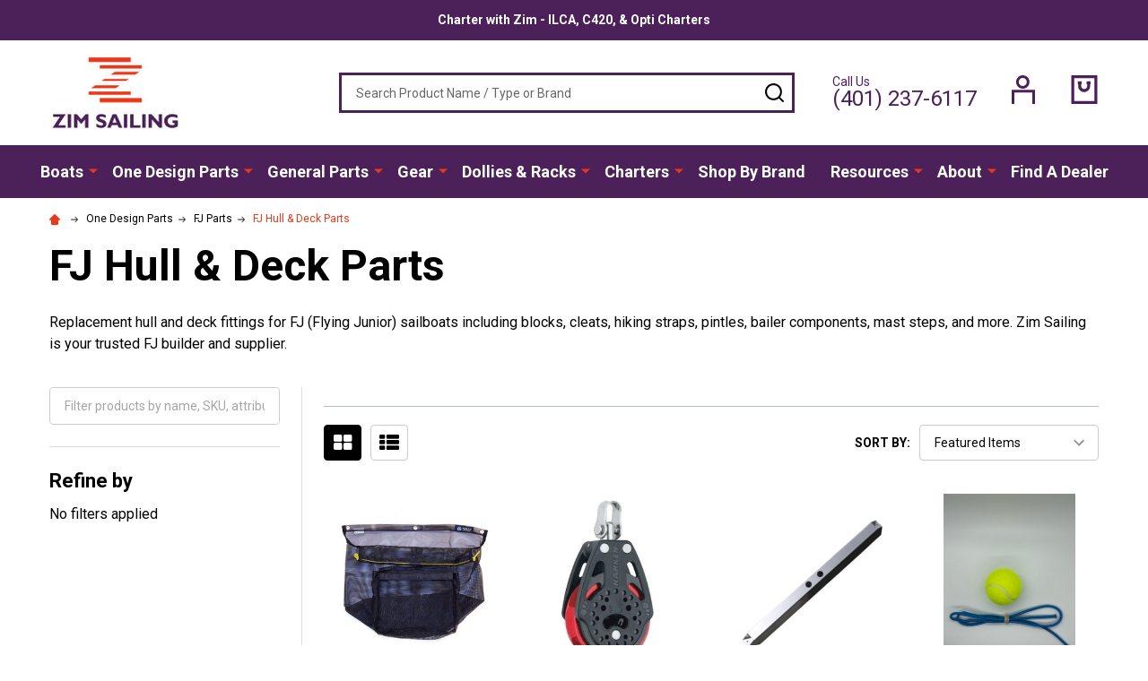

--- FILE ---
content_type: text/html; charset=UTF-8
request_url: https://zimsailing.com/parts/fj-parts/hull-deck-parts/
body_size: 22784
content:


    <!DOCTYPE html>
<html class="no-js" lang="en">
    <head>
        <title>FJ Sailboat Hull &amp; Deck Parts | ZIm Sailing</title>
        <link rel="dns-prefetch preconnect" href="https://cdn11.bigcommerce.com/s-upjt5a9126" crossorigin><link rel="dns-prefetch preconnect" href="https://fonts.googleapis.com/" crossorigin><link rel="dns-prefetch preconnect" href="https://fonts.gstatic.com/" crossorigin>
        <meta name="keywords" content="One Design Sailboats, ILCA Sailboat, ISCA Sailboat, C420 Sailboat, RS Sailing, Sailboats, Sailboat Parts, Sailing Gear, Sailboat Dollies, Sailboat Racks, and Sailboat Charters"><link rel='canonical' href='https://zimsailing.com/parts/fj-parts/hull-deck-parts/' /><meta name='platform' content='bigcommerce.stencil' />
        
                <link rel="next" href="https://zimsailing.com/parts/fj-parts/hull-deck-parts/?page=2">


        <link href="https://cdn11.bigcommerce.com/s-upjt5a9126/product_images/zim-sailing-favicon-32x32.png" rel="shortcut icon">
        <meta name="viewport" content="width=device-width, initial-scale=1">

        <script nonce="">
            document.documentElement.className = document.documentElement.className.replace('no-js', 'js');
        </script>

        <script nonce="">
    function browserSupportsAllFeatures() {
        return window.Promise
            && window.fetch
            && window.URL
            && window.URLSearchParams
            && window.WeakMap
            // object-fit support
            && ('objectFit' in document.documentElement.style);
    }

    function loadScript(src) {
        var js = document.createElement('script');
        js.nonce = '';
        js.src = src;
        js.onerror = function () {
            console.error('Failed to load polyfill script ' + src);
        };
        document.head.appendChild(js);
    }

    if (!browserSupportsAllFeatures()) {
        loadScript('https://cdn11.bigcommerce.com/s-upjt5a9126/stencil/26da11c0-35b7-013e-6b48-22380e82961c/dist/theme-bundle.polyfills.js');
    }
</script>
<!-- preload polyfill -->
<script nonce="">!function(n){"use strict";n.loadCSS||(n.loadCSS=function(){});var o=loadCSS.relpreload={};if(o.support=function(){var e;try{e=n.document.createElement("link").relList.supports("preload")}catch(t){e=!1}return function(){return e}}(),o.bindMediaToggle=function(t){var e=t.media||"all";function a(){t.addEventListener?t.removeEventListener("load",a):t.attachEvent&&t.detachEvent("onload",a),t.setAttribute("onload",null),t.media=e}t.addEventListener?t.addEventListener("load",a):t.attachEvent&&t.attachEvent("onload",a),setTimeout(function(){t.rel="stylesheet",t.media="only x"}),setTimeout(a,3e3)},o.poly=function(){if(!o.support())for(var t=n.document.getElementsByTagName("link"),e=0;e<t.length;e++){var a=t[e];"preload"!==a.rel||"style"!==a.getAttribute("as")||a.getAttribute("data-loadcss")||(a.setAttribute("data-loadcss",!0),o.bindMediaToggle(a))}},!o.support()){o.poly();var t=n.setInterval(o.poly,500);n.addEventListener?n.addEventListener("load",function(){o.poly(),n.clearInterval(t)}):n.attachEvent&&n.attachEvent("onload",function(){o.poly(),n.clearInterval(t)})}"undefined"!=typeof exports?exports.loadCSS=loadCSS:n.loadCSS=loadCSS}("undefined"!=typeof global?global:this);</script>
        <script nonce="">window.consentManagerTranslations = `{"locale":"en","locales":{"consent_manager.data_collection_warning":"en","consent_manager.accept_all_cookies":"en","consent_manager.gdpr_settings":"en","consent_manager.data_collection_preferences":"en","consent_manager.use_data_by_cookies":"en","consent_manager.data_categories_table":"en","consent_manager.allow":"en","consent_manager.accept":"en","consent_manager.deny":"en","consent_manager.dismiss":"en","consent_manager.reject_all":"en","consent_manager.category":"en","consent_manager.purpose":"en","consent_manager.functional_category":"en","consent_manager.functional_purpose":"en","consent_manager.analytics_category":"en","consent_manager.analytics_purpose":"en","consent_manager.targeting_category":"en","consent_manager.advertising_category":"en","consent_manager.advertising_purpose":"en","consent_manager.essential_category":"en","consent_manager.esential_purpose":"en","consent_manager.yes":"en","consent_manager.no":"en","consent_manager.not_available":"en","consent_manager.cancel":"en","consent_manager.save":"en","consent_manager.back_to_preferences":"en","consent_manager.close_without_changes":"en","consent_manager.unsaved_changes":"en","consent_manager.by_using":"en","consent_manager.agree_on_data_collection":"en","consent_manager.change_preferences":"en","consent_manager.cancel_dialog_title":"en","consent_manager.privacy_policy":"en","consent_manager.allow_category_tracking":"en","consent_manager.disallow_category_tracking":"en"},"translations":{"consent_manager.data_collection_warning":"We use cookies (and other similar technologies) to collect data to improve your shopping experience.","consent_manager.accept_all_cookies":"Accept All Cookies","consent_manager.gdpr_settings":"Settings","consent_manager.data_collection_preferences":"Website Data Collection Preferences","consent_manager.use_data_by_cookies":" uses data collected by cookies and JavaScript libraries to improve your shopping experience.","consent_manager.data_categories_table":"The table below outlines how we use this data by category. To opt out of a category of data collection, select 'No' and save your preferences.","consent_manager.allow":"Allow","consent_manager.accept":"Accept","consent_manager.deny":"Deny","consent_manager.dismiss":"Dismiss","consent_manager.reject_all":"Reject all","consent_manager.category":"Category","consent_manager.purpose":"Purpose","consent_manager.functional_category":"Functional","consent_manager.functional_purpose":"Enables enhanced functionality, such as videos and live chat. If you do not allow these, then some or all of these functions may not work properly.","consent_manager.analytics_category":"Analytics","consent_manager.analytics_purpose":"Provide statistical information on site usage, e.g., web analytics so we can improve this website over time.","consent_manager.targeting_category":"Targeting","consent_manager.advertising_category":"Advertising","consent_manager.advertising_purpose":"Used to create profiles or personalize content to enhance your shopping experience.","consent_manager.essential_category":"Essential","consent_manager.esential_purpose":"Essential for the site and any requested services to work, but do not perform any additional or secondary function.","consent_manager.yes":"Yes","consent_manager.no":"No","consent_manager.not_available":"N/A","consent_manager.cancel":"Cancel","consent_manager.save":"Save","consent_manager.back_to_preferences":"Back to Preferences","consent_manager.close_without_changes":"You have unsaved changes to your data collection preferences. Are you sure you want to close without saving?","consent_manager.unsaved_changes":"You have unsaved changes","consent_manager.by_using":"By using our website, you're agreeing to our","consent_manager.agree_on_data_collection":"By using our website, you're agreeing to the collection of data as described in our ","consent_manager.change_preferences":"You can change your preferences at any time","consent_manager.cancel_dialog_title":"Are you sure you want to cancel?","consent_manager.privacy_policy":"Privacy Policy","consent_manager.allow_category_tracking":"Allow [CATEGORY_NAME] tracking","consent_manager.disallow_category_tracking":"Disallow [CATEGORY_NAME] tracking"}}`;</script>

        <script nonce="">
            window.lazySizesConfig = window.lazySizesConfig || {};
            window.lazySizesConfig.loadMode = 1;
        </script>

        <script async src="https://cdn11.bigcommerce.com/s-upjt5a9126/stencil/26da11c0-35b7-013e-6b48-22380e82961c/dist/theme-bundle.head_async.js" nonce=""></script>

            <script src="https://ajax.googleapis.com/ajax/libs/webfont/1.6.26/webfont.js" nonce=""></script>
            <script nonce="">
                WebFont.load({
                    custom: {
                        families: ['Quicksand', 'Poppins', 'Roboto', 'Open Sans', 'Noto Sans', 'Lato', 'Montserrat', 'Source Sans Pro', 'Oswald', 'Raleway', 'PT Sans', 'Merriweather', 'Nunito', 'Rubik', 'Lora', 'Josefin Sans', 'Kulim Park']
                    },
                    classes: false
                });
            </script>
            <link href="https://fonts.googleapis.com/css?family=Roboto:700,400,300&display=swap" rel="stylesheet">
        <link data-stencil-stylesheet href="https://cdn11.bigcommerce.com/s-upjt5a9126/stencil/26da11c0-35b7-013e-6b48-22380e82961c/css/theme-5552cee0-d2d7-013e-4d1f-26d149433510.css" rel="stylesheet">


        <!-- Start Tracking Code for analytics_facebook -->

<script>
!function(f,b,e,v,n,t,s){if(f.fbq)return;n=f.fbq=function(){n.callMethod?n.callMethod.apply(n,arguments):n.queue.push(arguments)};if(!f._fbq)f._fbq=n;n.push=n;n.loaded=!0;n.version='2.0';n.queue=[];t=b.createElement(e);t.async=!0;t.src=v;s=b.getElementsByTagName(e)[0];s.parentNode.insertBefore(t,s)}(window,document,'script','https://connect.facebook.net/en_US/fbevents.js');

fbq('set', 'autoConfig', 'false', '1519018785162468');
fbq('dataProcessingOptions', ['LDU'], 0, 0);
fbq('init', '1519018785162468', {"external_id":"d8c50f9d-9900-437b-a7be-216a467b38aa"});
fbq('set', 'agent', 'bigcommerce', '1519018785162468');

function trackEvents() {
    var pathName = window.location.pathname;

    fbq('track', 'PageView', {}, "");

    // Search events start -- only fire if the shopper lands on the /search.php page
    if (pathName.indexOf('/search.php') === 0 && getUrlParameter('search_query')) {
        fbq('track', 'Search', {
            content_type: 'product_group',
            content_ids: [],
            search_string: getUrlParameter('search_query')
        });
    }
    // Search events end

    // Wishlist events start -- only fire if the shopper attempts to add an item to their wishlist
    if (pathName.indexOf('/wishlist.php') === 0 && getUrlParameter('added_product_id')) {
        fbq('track', 'AddToWishlist', {
            content_type: 'product_group',
            content_ids: []
        });
    }
    // Wishlist events end

    // Lead events start -- only fire if the shopper subscribes to newsletter
    if (pathName.indexOf('/subscribe.php') === 0 && getUrlParameter('result') === 'success') {
        fbq('track', 'Lead', {});
    }
    // Lead events end

    // Registration events start -- only fire if the shopper registers an account
    if (pathName.indexOf('/login.php') === 0 && getUrlParameter('action') === 'account_created') {
        fbq('track', 'CompleteRegistration', {}, "");
    }
    // Registration events end

    

    function getUrlParameter(name) {
        var cleanName = name.replace(/[\[]/, '\[').replace(/[\]]/, '\]');
        var regex = new RegExp('[\?&]' + cleanName + '=([^&#]*)');
        var results = regex.exec(window.location.search);
        return results === null ? '' : decodeURIComponent(results[1].replace(/\+/g, ' '));
    }
}

if (window.addEventListener) {
    window.addEventListener("load", trackEvents, false)
}
</script>
<noscript><img height="1" width="1" style="display:none" alt="null" src="https://www.facebook.com/tr?id=1519018785162468&ev=PageView&noscript=1&a=plbigcommerce1.2&eid="/></noscript>

<!-- End Tracking Code for analytics_facebook -->

<!-- Start Tracking Code for analytics_googleanalytics4 -->

<script data-cfasync="false" src="https://cdn11.bigcommerce.com/shared/js/google_analytics4_bodl_subscribers-358423becf5d870b8b603a81de597c10f6bc7699.js" integrity="sha256-gtOfJ3Avc1pEE/hx6SKj/96cca7JvfqllWA9FTQJyfI=" crossorigin="anonymous"></script>
<script data-cfasync="false">
  (function () {
    window.dataLayer = window.dataLayer || [];

    function gtag(){
        dataLayer.push(arguments);
    }

    function initGA4(event) {
         function setupGtag() {
            function configureGtag() {
                gtag('js', new Date());
                gtag('set', 'developer_id.dMjk3Nj', true);
                gtag('config', 'G-2H277WW0CP');
            }

            var script = document.createElement('script');

            script.src = 'https://www.googletagmanager.com/gtag/js?id=G-2H277WW0CP';
            script.async = true;
            script.onload = configureGtag;

            document.head.appendChild(script);
        }

        setupGtag();

        if (typeof subscribeOnBodlEvents === 'function') {
            subscribeOnBodlEvents('G-2H277WW0CP', false);
        }

        window.removeEventListener(event.type, initGA4);
    }

    

    var eventName = document.readyState === 'complete' ? 'consentScriptsLoaded' : 'DOMContentLoaded';
    window.addEventListener(eventName, initGA4, false);
  })()
</script>

<!-- End Tracking Code for analytics_googleanalytics4 -->

<!-- Start Tracking Code for analytics_siteverification -->

<meta name="google-site-verification" content="-rmCh9Eqx6yRqZGvcfywtPcnfu668epjD3d8t-4gdsA" />

<!-- End Tracking Code for analytics_siteverification -->


<script type="text/javascript">
fbq('track', 'ViewCategory', {"content_ids":[],"content_type":"product_group","content_category":"FJ Hull &amp; Deck Parts"});
</script>
<script type="text/javascript">
var BCData = {};
</script>
<script src='https://searchserverapi1.com/widgets/bigcommerce/init.js?api_key=7p2i7R0w9Z' async ></script>
 <script data-cfasync="false" src="https://microapps.bigcommerce.com/bodl-events/1.9.4/index.js" integrity="sha256-Y0tDj1qsyiKBRibKllwV0ZJ1aFlGYaHHGl/oUFoXJ7Y=" nonce="" crossorigin="anonymous"></script>
 <script data-cfasync="false" nonce="">

 (function() {
    function decodeBase64(base64) {
       const text = atob(base64);
       const length = text.length;
       const bytes = new Uint8Array(length);
       for (let i = 0; i < length; i++) {
          bytes[i] = text.charCodeAt(i);
       }
       const decoder = new TextDecoder();
       return decoder.decode(bytes);
    }
    window.bodl = JSON.parse(decodeBase64("[base64]"));
 })()

 </script>

<script nonce="">
(function () {
    var xmlHttp = new XMLHttpRequest();

    xmlHttp.open('POST', 'https://bes.gcp.data.bigcommerce.com/nobot');
    xmlHttp.setRequestHeader('Content-Type', 'application/json');
    xmlHttp.send('{"store_id":"1000850914","timezone_offset":"-4.0","timestamp":"2026-01-17T18:25:04.00703900Z","visit_id":"f386b9a4-d6b3-4bd4-9df9-ea9cd975c0cb","channel_id":1}');
})();
</script>






        <!-- snippet location htmlhead -->
    </head>
    <body class="csscolumns supermarket-layout--default
        supermarket-style--
        
        supermarket-pageType--category
        supermarket-page--pages-category
        
        
        has-faceted
        
        
        
        " id="topOfPage">

        <!-- snippet location header -->

        <svg data-src="https://cdn11.bigcommerce.com/s-upjt5a9126/stencil/26da11c0-35b7-013e-6b48-22380e82961c/img/icon-sprite.svg" class="icons-svg-sprite"></svg>

        <header class="header" role="banner" >

    <div class="beautify__topHeader">
        <div class="container">
            <div class="_announce">
                <div data-content-region="header_top_announcement--global"><div data-layout-id="ff12c5e2-a375-4823-91ff-4d75a9f25c66">       <div data-sub-layout-container="46e4a388-45f2-4236-9167-e547a4b87371" data-layout-name="Layout">
    <style data-container-styling="46e4a388-45f2-4236-9167-e547a4b87371">
        [data-sub-layout-container="46e4a388-45f2-4236-9167-e547a4b87371"] {
            box-sizing: border-box;
            display: flex;
            flex-wrap: wrap;
            z-index: 0;
            position: relative;
            height: ;
            padding-top: 0px;
            padding-right: 0px;
            padding-bottom: 0px;
            padding-left: 0px;
            margin-top: 0px;
            margin-right: 0px;
            margin-bottom: 0px;
            margin-left: 0px;
            border-width: 0px;
            border-style: solid;
            border-color: #333333;
        }

        [data-sub-layout-container="46e4a388-45f2-4236-9167-e547a4b87371"]:after {
            display: block;
            position: absolute;
            top: 0;
            left: 0;
            bottom: 0;
            right: 0;
            background-size: cover;
            z-index: auto;
        }
    </style>

    <div data-sub-layout="2591643b-6031-4f92-925b-66a3470e5ae2">
        <style data-column-styling="2591643b-6031-4f92-925b-66a3470e5ae2">
            [data-sub-layout="2591643b-6031-4f92-925b-66a3470e5ae2"] {
                display: flex;
                flex-direction: column;
                box-sizing: border-box;
                flex-basis: 100%;
                max-width: 100%;
                z-index: 0;
                position: relative;
                height: ;
                padding-top: 0px;
                padding-right: 10.5px;
                padding-bottom: 0px;
                padding-left: 10.5px;
                margin-top: 0px;
                margin-right: 0px;
                margin-bottom: 0px;
                margin-left: 0px;
                border-width: 0px;
                border-style: solid;
                border-color: #333333;
                justify-content: center;
            }
            [data-sub-layout="2591643b-6031-4f92-925b-66a3470e5ae2"]:after {
                display: block;
                position: absolute;
                top: 0;
                left: 0;
                bottom: 0;
                right: 0;
                background-size: cover;
                z-index: auto;
            }
            @media only screen and (max-width: 700px) {
                [data-sub-layout="2591643b-6031-4f92-925b-66a3470e5ae2"] {
                    flex-basis: 100%;
                    max-width: 100%;
                }
            }
        </style>
        <div data-widget-id="6ade14a6-bb0e-43af-9c93-b72aaa0a4ef7" data-placement-id="84a00ac3-d1e5-4c21-aa22-402cb74342cf" data-placement-status="ACTIVE"><p data-marquee=""><strong>
   <a href="https://zimsailing.com/charters/">Charter with Zim - ILCA, C420, &amp; Opti Charters</a></strong>
</p>
</div>
    </div>
</div>

</div></div>
            </div>
            <div class="_user">
            </div>
        </div>
    </div>
    <div class="beautify__mainHeader _hasImg _left">
        <div class="container">
            <a href="#" class="mobileMenu-toggle" data-mobile-menu-toggle="menu">
                <span class="mobileMenu-toggleIcon"><span class="_icon"></span></span>
                <span class="_label sr-only">Menu</span>
            </a>
            
                <div class="header-logo _isImg">
                    <a href="https://zimsailing.com/" data-instantload='{"page":"home"}'>
            <div class="header-logo-image-container">
                <img class="header-logo-image" src="https://cdn11.bigcommerce.com/s-upjt5a9126/images/stencil/287x85/zim-sailing-logo-color-2025-rectangle-extra-small-k21_1749841315__56785.original.jpg" srcset="https://cdn11.bigcommerce.com/s-upjt5a9126/images/stencil/287x85/zim-sailing-logo-color-2025-rectangle-extra-small-k21_1749841315__56785.original.jpg 1x, https://cdn11.bigcommerce.com/s-upjt5a9126/images/stencil/574w/zim-sailing-logo-color-2025-rectangle-extra-small-k21_1749841315__56785.original.jpg 2x" alt="ZIM SAILING" title="ZIM SAILING">
            </div>
</a>
                </div>

            <div class="_searchBar">
                <div class="beautify__quickSearch is-open" data-prevent-quick-search-close>
    <!-- snippet location forms_search -->
    <form class="form" action="/search.php">
        <fieldset class="form-fieldset">
            <div class="form-field">
                <label class="is-srOnly" for="search_query">Search</label>
                <div class="form-prefixPostfix">
                    <input class="form-input" data-search-quick name="search_query" id="search_query" data-error-message="Search field cannot be empty." placeholder="Search Product Name / Type or Brand" autocomplete="off">
                    <button type="button" class="button _close" data-quick-search-close><svg class="icon"><use xlink:href="#icon-close"></use></svg><span class="sr-only">Close</span></button>
                    <button type="submit" class="button _submit"><svg class="icon"><use xlink:href="#icon-bs-search"></use></svg><span class="sr-only">Search</span></button>
                </div>
            </div>
        </fieldset>
    </form>
</div>
            </div>

            <ul class="navUser-section">
                <li class="navUser-item navUser-item--phone">
                    <a class="navUser-action" href="tel:(401) 237-6117" title="Call Us: (401) 237-6117">
                        <svg class="icon"><use xlink:href="#icon-phone" /></svg>
                        <span class="_label">Call Us<span class="_phoneNumber">(401) 237-6117</span></span>
                    </a>
                </li>

                <li class="navUser-item navUser-item--account">
                        <a class="navUser-action" href="/login.php" title="Sign in&amp; Register">
                            <svg class="icon"><use xlink:href="#icon-account" /></svg>
                            <span class="_label">
                                Sign in
                                    &amp; Register
                            </span>
                        </a>
                </li>
            
            
                <li class="navUser-item navUser-item--compare">
                    <a class="navUser-action navUser-action--compare" href="/compare" title="Compare" data-compare-nav>
                        <svg class="icon"><use xlink:href="#icon-compare" /></svg>
                        <span class="_label">Compare <span class="countPill countPill--positive countPill--alt"></span></span>
                        
                    </a>
                </li>
                

                <li class="navUser-item navUser-item--recentlyViewed">
                    <a class="navUser-action navUser-action--recentlyViewed" href="#recently-viewed" data-dropdown="recently-viewed-dropdown" data-options="align:right" title="Recently Viewed" style="display:none">
                        <svg class="icon"><use xlink:href="#icon-recent-list" /></svg>
                        <span class="_label">Recently Viewed</span>
                    </a>
                    <div class="dropdown-menu" id="recently-viewed-dropdown" data-dropdown-content aria-hidden="true"></div>
                </li>
            
                <li class="navUser-item navUser-item--cart">
                    <a
                        class="navUser-action navUser-action--cart"
                        data-cart-preview
                        data-toggle="cart-preview-dropdown"
                        href="/cart.php"
                        title="Cart">
                        <svg class="icon"><use xlink:href="#icon-cart" /></svg>
                        <span class="_label">Cart</span> <span class="countPill cart-quantity"></span>
                    </a>
                    <div class="previewCart-overlay"></div>
                    <div class="dropdown-menu" id="cart-preview-dropdown" aria-hidden="true"></div>
                </li>
            </ul>

        </div>
    </div>

    <div class="navPages-container" id="menu" data-menu>
        <div class="container" id="bf-fix-menu-mobile">
            <nav class="navPages">
    <ul class="navPages-list">
                <li class="navPages-item navPages-item--id-8 navPages-item--column">
                    <a class="navPages-action-toggle" href="#"
    data-collapsible="navPages-8">
    <span class="_more">More <svg class="icon"><use xlink:href="#icon-add"></use></svg></span>
    <span class="_less"><svg class="icon"><use xlink:href="#icon-arrow-left"></use></svg> Back</span>
</a>
<a class="navPages-action has-subMenu " href="https://zimsailing.com/boats/"
    href="https://zimsailing.com/boats/"
    data-instantload
    
>Boats</a>
<a class="navPages-action-toggle-desktop" href="#" data-collapsible="navPages-8" title="More"><svg class="icon"><use xlink:href="#icon-caret-down"></use></svg></a>
<div class="navPage-subMenu
            navPage-subMenu--column
            " id="navPages-8">
    <ul class="navPage-subMenu-list">
            <!-- 0 -->
            <li class="navPage-subMenu-item">
                    <a class="navPage-subMenu-action" href="https://zimsailing.com/boats/ilca/" data-instantload >ILCA</a>
            </li>
            <!-- 1 -->
            <li class="navPage-subMenu-item">
                    <a class="navPage-subMenu-action" href="https://zimsailing.com/boats/isca/" data-instantload >ISCA</a>
            </li>
            <!-- 2 -->
            <li class="navPage-subMenu-item">
                    <a class="navPage-subMenu-action" href="https://zimsailing.com/boats/club-420/" data-instantload >Club 420</a>
            </li>
            <!-- 3 -->
            <li class="navPage-subMenu-item">
                    <a class="navPage-subMenu-action" href="https://zimsailing.com/boats/club-fj/" data-instantload >Club FJ</a>
            </li>
            <!-- 4 -->
            <li class="navPage-subMenu-item">
                    <a class="navPage-subMenu-action" href="https://zimsailing.com/boats/optimist/" data-instantload >Optimist</a>
            </li>
            <!-- 5 -->
            <li class="navPage-subMenu-item">
                    <a class="navPage-subMenu-action" href="https://zimsailing.com/boats/collegiate-boats/" data-instantload >Collegiate Boats</a>
            </li>
            <!-- 6 -->
            <li class="navPage-subMenu-item">
                    <a class="navPage-subMenu-action" href="https://zimsailing.com/the-fleet/rs-sailing/" data-instantload >RS Sailing</a>
            </li>
            <!-- 7 -->
            <li class="navPage-subMenu-item">
                    <a class="navPage-subMenu-action" href="https://zimsailing.com/boats/ex-charter-boats/" data-instantload >Ex Charter Boats</a>
            </li>
    </ul>
</div>
                </li>
                <li class="navPages-item navPages-item--id-3 navPages-item--column">
                    <a class="navPages-action-toggle" href="#"
    data-collapsible="navPages-3">
    <span class="_more">More <svg class="icon"><use xlink:href="#icon-add"></use></svg></span>
    <span class="_less"><svg class="icon"><use xlink:href="#icon-arrow-left"></use></svg> Back</span>
</a>
<a class="navPages-action has-subMenu " href="https://zimsailing.com/parts/"
    href="https://zimsailing.com/parts/"
    data-instantload
    
>One Design Parts</a>
<a class="navPages-action-toggle-desktop" href="#" data-collapsible="navPages-3" title="More"><svg class="icon"><use xlink:href="#icon-caret-down"></use></svg></a>
<div class="navPage-subMenu
            navPage-subMenu--column
            " id="navPages-3">
    <ul class="navPage-subMenu-list">
            <!-- 8 -->
            <li class="navPage-subMenu-item">
                    <a class="navPages-action-toggle" href="#"
                        data-collapsible="navPages-5">
                        <span class="_more">More <svg class="icon"><use xlink:href="#icon-add"></use></svg></span>
                        <span class="_less">Close <svg class="icon"><use xlink:href="#icon-minus"></use></svg></span>
                    </a>
                    <a
                        class="navPage-subMenu-action has-subMenu"
                        href="https://zimsailing.com/parts/420-parts/"
                        data-instantload
                        
                    >C420 Parts </a>
                    <a class="navPages-action-toggle-desktop" href="#" data-collapsible="navPages-5" title="More"><svg class="icon"><use xlink:href="#icon-caret-down"></use></svg></a>
                    <ul class="navPage-childList" id="navPages-5">
                            <!-- 9 -->
                            <li class="navPage-childList-item">
                                    <a class="navPage-childList-action" data-instantload href="https://zimsailing.com/parts/420-parts/accessories-upgrades/" >C420 Accessories &amp; Upgrades</a>
                            </li>
                            <!-- 10 -->
                            <li class="navPage-childList-item">
                                    <a class="navPage-childList-action" data-instantload href="https://zimsailing.com/parts/420-parts/covers-bags/" >C420 Covers &amp; Bags</a>
                            </li>
                            <!-- 11 -->
                            <li class="navPage-childList-item">
                                    <a class="navPage-childList-action" data-instantload href="https://zimsailing.com/parts/420-parts/hull-deck-fittings/" >C420 Hull &amp; Deck Parts</a>
                            </li>
                            <!-- 12 -->
                            <li class="navPage-childList-item">
                                    <a class="navPage-childList-action" data-instantload href="https://zimsailing.com/parts/420-parts/line/" >C420 Line</a>
                            </li>
                            <!-- 13 -->
                            <li class="navPage-childList-item">
                                    <a class="navPage-childList-action" data-instantload href="https://zimsailing.com/parts/420-parts/rigging/" >C420 Rigging</a>
                            </li>
                            <!-- 14 -->
                            <li class="navPage-childList-item">
                                    <a class="navPage-childList-action" data-instantload href="https://zimsailing.com/parts/420-parts/sails/" >C420 Sails &amp; Battens</a>
                            </li>
                            <!-- 15 -->
                            <li class="navPage-childList-item">
                                    <a class="navPage-childList-action" data-instantload href="https://zimsailing.com/parts/420-parts/spars/" >C420 Spars</a>
                            </li>
                            <!-- 16 -->
                            <li class="navPage-childList-item">
                                    <a class="navPage-childList-action" data-instantload href="https://zimsailing.com/parts/420-parts/spar-parts/" >C420 Spar Parts</a>
                            </li>
                            <!-- 17 -->
                            <li class="navPage-childList-item">
                                    <a class="navPage-childList-action" data-instantload href="https://zimsailing.com/parts/420-parts/tillers-blades/" >C420 Tillers &amp; Blades</a>
                            </li>
                            <!-- 18 -->
                            <li class="navPage-childList-item">
                                    <a class="navPage-childList-action" data-instantload href="https://zimsailing.com/parts/420-parts/dollies/" >C420 Dollies</a>
                            </li>
                    </ul>
            </li>
            <!-- 19 -->
            <li class="navPage-subMenu-item">
                    <a class="navPages-action-toggle" href="#"
                        data-collapsible="navPages-306">
                        <span class="_more">More <svg class="icon"><use xlink:href="#icon-add"></use></svg></span>
                        <span class="_less">Close <svg class="icon"><use xlink:href="#icon-minus"></use></svg></span>
                    </a>
                    <a
                        class="navPage-subMenu-action has-subMenu"
                        href="https://zimsailing.com/parts/ilca-parts/"
                        data-instantload
                        
                    >ILCA Parts</a>
                    <a class="navPages-action-toggle-desktop" href="#" data-collapsible="navPages-306" title="More"><svg class="icon"><use xlink:href="#icon-caret-down"></use></svg></a>
                    <ul class="navPage-childList" id="navPages-306">
                            <!-- 20 -->
                            <li class="navPage-childList-item">
                                    <a class="navPage-childList-action" data-instantload href="https://zimsailing.com/parts/ilca-parts/accessories-upgrades/" >ILCA Upgrades &amp; Accessories</a>
                            </li>
                            <!-- 21 -->
                            <li class="navPage-childList-item">
                                    <a class="navPage-childList-action" data-instantload href="https://zimsailing.com/parts/ILCA-parts/electronics" >ILCA Electronics</a>
                            </li>
                            <!-- 22 -->
                            <li class="navPage-childList-item">
                                    <a class="navPage-childList-action" data-instantload href="https://zimsailing.com/parts/ilca-parts/covers-bags/" >ILCA Covers &amp; Bags</a>
                            </li>
                            <!-- 23 -->
                            <li class="navPage-childList-item">
                                    <a class="navPage-childList-action" data-instantload href="https://zimsailing.com/parts/ilca-parts/dollies" >ILCA Dollies</a>
                            </li>
                            <!-- 24 -->
                            <li class="navPage-childList-item">
                                    <a class="navPage-childList-action" data-instantload href="https://zimsailing.com/parts/ilca-parts/hull-deck-parts/" >ILCA Hull &amp; Deck Parts</a>
                            </li>
                            <!-- 25 -->
                            <li class="navPage-childList-item">
                                    <a class="navPage-childList-action" data-instantload href="https://zimsailing.com/parts/ilca-parts/line-pre-cut/" >ILCA Line</a>
                            </li>
                            <!-- 26 -->
                            <li class="navPage-childList-item">
                                    <a class="navPage-childList-action" data-instantload href="https://zimsailing.com/parts/ilca-parts/rigging/" >ILCA Rigging</a>
                            </li>
                            <!-- 27 -->
                            <li class="navPage-childList-item">
                                    <a class="navPage-childList-action" data-instantload href="https://zimsailing.com/parts/ilca-parts/sails/" >ILCA Sails &amp; Battens</a>
                            </li>
                            <!-- 28 -->
                            <li class="navPage-childList-item">
                                    <a class="navPage-childList-action" data-instantload href="https://zimsailing.com/parts/ilca-parts/spar-parts/" >ILCA Spar Parts</a>
                            </li>
                            <!-- 29 -->
                            <li class="navPage-childList-item">
                                    <a class="navPage-childList-action" data-instantload href="https://zimsailing.com/parts/ilca-parts/spars/" >ILCA Spars</a>
                            </li>
                            <!-- 30 -->
                            <li class="navPage-childList-item">
                                    <a class="navPage-childList-action" data-instantload href="https://zimsailing.com/parts/ilca-parts/tillers-blades/" >ILCA Tillers &amp; Blades</a>
                            </li>
                    </ul>
            </li>
            <!-- 31 -->
            <li class="navPage-subMenu-item">
                    <a class="navPages-action-toggle" href="#"
                        data-collapsible="navPages-7">
                        <span class="_more">More <svg class="icon"><use xlink:href="#icon-add"></use></svg></span>
                        <span class="_less">Close <svg class="icon"><use xlink:href="#icon-minus"></use></svg></span>
                    </a>
                    <a
                        class="navPage-subMenu-action has-subMenu"
                        href="https://zimsailing.com/parts/fj-parts/"
                        data-instantload
                        
                    >FJ Parts </a>
                    <a class="navPages-action-toggle-desktop" href="#" data-collapsible="navPages-7" title="More"><svg class="icon"><use xlink:href="#icon-caret-down"></use></svg></a>
                    <ul class="navPage-childList" id="navPages-7">
                            <!-- 32 -->
                            <li class="navPage-childList-item">
                                    <a class="navPage-childList-action" data-instantload href="https://zimsailing.com/parts/fj-parts/accessories-upgrades/" >FJ Accessories &amp; Upgrades</a>
                            </li>
                            <!-- 33 -->
                            <li class="navPage-childList-item">
                                    <a class="navPage-childList-action" data-instantload href="https://zimsailing.com/parts/fj-parts/covers-bags/" >FJ Covers &amp; Bags</a>
                            </li>
                            <!-- 34 -->
                            <li class="navPage-childList-item">
                                    <a class="navPage-childList-action" data-instantload href="https://zimsailing.com/parts/fj-parts/hull-deck-parts/" >FJ Hull &amp; Deck Parts</a>
                            </li>
                            <!-- 35 -->
                            <li class="navPage-childList-item">
                                    <a class="navPage-childList-action" data-instantload href="https://zimsailing.com/parts/fj-parts/line/" >FJ Line</a>
                            </li>
                            <!-- 36 -->
                            <li class="navPage-childList-item">
                                    <a class="navPage-childList-action" data-instantload href="https://zimsailing.com/parts/fj-parts/rigging/" >FJ Rigging</a>
                            </li>
                            <!-- 37 -->
                            <li class="navPage-childList-item">
                                    <a class="navPage-childList-action" data-instantload href="https://zimsailing.com/parts/fj-parts/sails/" >FJ Sails &amp; Battens</a>
                            </li>
                            <!-- 38 -->
                            <li class="navPage-childList-item">
                                    <a class="navPage-childList-action" data-instantload href="https://zimsailing.com/parts/fj-parts/spar-parts/" >FJ Spar Parts</a>
                            </li>
                            <!-- 39 -->
                            <li class="navPage-childList-item">
                                    <a class="navPage-childList-action" data-instantload href="https://zimsailing.com/parts/fj-parts/spars/" >FJ Spars</a>
                            </li>
                            <!-- 40 -->
                            <li class="navPage-childList-item">
                                    <a class="navPage-childList-action" data-instantload href="https://zimsailing.com/parts/fj-parts/tillers-blades/" >FJ Tillers &amp; Blades</a>
                            </li>
                            <!-- 41 -->
                            <li class="navPage-childList-item">
                                    <a class="navPage-childList-action" data-instantload href="https://zimsailing.com/parts/fj-parts/dollies/" >FJ Dollies </a>
                            </li>
                    </ul>
            </li>
            <!-- 42 -->
            <li class="navPage-subMenu-item">
                    <a class="navPages-action-toggle" href="#"
                        data-collapsible="navPages-6">
                        <span class="_more">More <svg class="icon"><use xlink:href="#icon-add"></use></svg></span>
                        <span class="_less">Close <svg class="icon"><use xlink:href="#icon-minus"></use></svg></span>
                    </a>
                    <a
                        class="navPage-subMenu-action has-subMenu"
                        href="https://zimsailing.com/parts/optimist-parts/"
                        data-instantload
                        
                    >Optimist Parts</a>
                    <a class="navPages-action-toggle-desktop" href="#" data-collapsible="navPages-6" title="More"><svg class="icon"><use xlink:href="#icon-caret-down"></use></svg></a>
                    <ul class="navPage-childList" id="navPages-6">
                            <!-- 43 -->
                            <li class="navPage-childList-item">
                                    <a class="navPage-childList-action" data-instantload href="https://zimsailing.com/parts/opti-parts/accessories-upgrades/" >Optimist Accessories &amp; Upgrades</a>
                            </li>
                            <!-- 44 -->
                            <li class="navPage-childList-item">
                                    <a class="navPage-childList-action" data-instantload href="https://zimsailing.com/parts/opti-parts/covers-bags/" >Optimist Covers &amp; Bags</a>
                            </li>
                            <!-- 45 -->
                            <li class="navPage-childList-item">
                                    <a class="navPage-childList-action" data-instantload href="https://zimsailing.com/parts/opti-parts/hull-deck-parts/" >Optimist Hull &amp; Deck Parts</a>
                            </li>
                            <!-- 46 -->
                            <li class="navPage-childList-item">
                                    <a class="navPage-childList-action" data-instantload href="https://zimsailing.com/parts/opti-parts/line/" >Optimist Line</a>
                            </li>
                            <!-- 47 -->
                            <li class="navPage-childList-item">
                                    <a class="navPage-childList-action" data-instantload href="https://zimsailing.com/parts/opti-parts/rigging/" >Optimist Rigging</a>
                            </li>
                            <!-- 48 -->
                            <li class="navPage-childList-item">
                                    <a class="navPage-childList-action" data-instantload href="https://zimsailing.com/parts/opti-parts/sails/" >Optimist Sails </a>
                            </li>
                            <!-- 49 -->
                            <li class="navPage-childList-item">
                                    <a class="navPage-childList-action" data-instantload href="https://zimsailing.com/parts/opti-parts/sail-parts/" >Optimist Sail Parts</a>
                            </li>
                            <!-- 50 -->
                            <li class="navPage-childList-item">
                                    <a class="navPage-childList-action" data-instantload href="https://zimsailing.com/parts/optimist-parts/spars/" >Optimist Spars</a>
                            </li>
                            <!-- 51 -->
                            <li class="navPage-childList-item">
                                    <a class="navPage-childList-action" data-instantload href="https://zimsailing.com/parts/opti-parts/spar-parts/" >Optimist Spar Parts</a>
                            </li>
                            <!-- 52 -->
                            <li class="navPage-childList-item">
                                    <a class="navPage-childList-action" data-instantload href="https://zimsailing.com/parts/opti-parts/tillers-blades/" >Optimist Tillers &amp; Blades</a>
                            </li>
                            <!-- 53 -->
                            <li class="navPage-childList-item">
                                    <a class="navPage-childList-action" data-instantload href="https://zimsailing.com/parts/opti-parts/dollies" >Optimist Dollies </a>
                            </li>
                    </ul>
            </li>
            <!-- 54 -->
            <li class="navPage-subMenu-item">
                    <a class="navPages-action-toggle" href="#"
                        data-collapsible="navPages-412">
                        <span class="_more">More <svg class="icon"><use xlink:href="#icon-add"></use></svg></span>
                        <span class="_less">Close <svg class="icon"><use xlink:href="#icon-minus"></use></svg></span>
                    </a>
                    <a
                        class="navPage-subMenu-action has-subMenu"
                        href="https://zimsailing.com/parts/isca/"
                        data-instantload
                        
                    >ISCA Parts</a>
                    <a class="navPages-action-toggle-desktop" href="#" data-collapsible="navPages-412" title="More"><svg class="icon"><use xlink:href="#icon-caret-down"></use></svg></a>
                    <ul class="navPage-childList" id="navPages-412">
                            <!-- 55 -->
                            <li class="navPage-childList-item">
                                    <a class="navPage-childList-action" data-instantload href="https://zimsailing.com/parts/isca/sails" >ISCA Sails</a>
                            </li>
                            <!-- 56 -->
                            <li class="navPage-childList-item">
                                    <a class="navPage-childList-action" data-instantload href="https://zimsailing.com/parts/isca/hull-deck-parts" >ISCA Hull &amp; Deck Parts</a>
                            </li>
                            <!-- 57 -->
                            <li class="navPage-childList-item">
                                    <a class="navPage-childList-action" data-instantload href="https://zimsailing.com/parts/isca/spars" >ISCA Spars</a>
                            </li>
                            <!-- 58 -->
                            <li class="navPage-childList-item">
                                    <a class="navPage-childList-action" data-instantload href="https://zimsailing.com/parts/isca/spar-parts" >ISCA Spar Parts</a>
                            </li>
                            <!-- 59 -->
                            <li class="navPage-childList-item">
                                    <a class="navPage-childList-action" data-instantload href="https://zimsailing.com/parts/isca/covers-bags" >ISCA Covers &amp; Bags</a>
                            </li>
                            <!-- 60 -->
                            <li class="navPage-childList-item">
                                    <a class="navPage-childList-action" data-instantload href="https://zimsailing.com/parts/isca/tiller-rudder-daggerboard" >ISCA Tillers &amp; Blades</a>
                            </li>
                            <!-- 61 -->
                            <li class="navPage-childList-item">
                                    <a class="navPage-childList-action" data-instantload href="https://zimsailing.com/parts/isca/rigging" >ISCA Rigging</a>
                            </li>
                            <!-- 62 -->
                            <li class="navPage-childList-item">
                                    <a class="navPage-childList-action" data-instantload href="https://zimsailing.com/parts/isca/accessories" >ISCA Accessories</a>
                            </li>
                    </ul>
            </li>
            <!-- 63 -->
            <li class="navPage-subMenu-item">
                    <a class="navPages-action-toggle" href="#"
                        data-collapsible="navPages-178">
                        <span class="_more">More <svg class="icon"><use xlink:href="#icon-add"></use></svg></span>
                        <span class="_less">Close <svg class="icon"><use xlink:href="#icon-minus"></use></svg></span>
                    </a>
                    <a
                        class="navPage-subMenu-action has-subMenu"
                        href="https://zimsailing.com/parts/rs-sailing-parts/"
                        data-instantload
                        
                    >RS Sailing Parts</a>
                    <a class="navPages-action-toggle-desktop" href="#" data-collapsible="navPages-178" title="More"><svg class="icon"><use xlink:href="#icon-caret-down"></use></svg></a>
                    <ul class="navPage-childList" id="navPages-178">
                            <!-- 64 -->
                            <li class="navPage-childList-item">
                                    <a class="navPage-childList-action" data-instantload href="https://zimsailing.com/parts/rs-feva/" >RS Feva Parts</a>
                            </li>
                            <!-- 65 -->
                            <li class="navPage-childList-item">
                                    <a class="navPage-childList-action" data-instantload href="https://zimsailing.com/parts/rs-quest/" >RS Quest Parts</a>
                            </li>
                            <!-- 66 -->
                            <li class="navPage-childList-item">
                                    <a class="navPage-childList-action" data-instantload href="https://zimsailing.com/parts/rs-tera/" >RS Tera Parts</a>
                            </li>
                            <!-- 67 -->
                            <li class="navPage-childList-item">
                                    <a class="navPage-childList-action" data-instantload href="https://zimsailing.com/parts/rs-aero/" >RS Aero Parts</a>
                            </li>
                            <!-- 68 -->
                            <li class="navPage-childList-item">
                                    <a class="navPage-childList-action" data-instantload href="https://zimsailing.com/parts/rs-zest/" >RS Zest Parts</a>
                            </li>
                            <!-- 69 -->
                            <li class="navPage-childList-item">
                                    <a class="navPage-childList-action" data-instantload href="https://zimsailing.com/parts/rs-sailing-parts/other-rs-sailing-parts/" >Other RS Sailing Parts</a>
                            </li>
                            <!-- 70 -->
                            <li class="navPage-childList-item">
                                    <a class="navPage-childList-action" data-instantload href="https://zimsailing.com/parts/rs-sailing-parts/rs-sailing-fasteners/" >RS Sailing Fasteners</a>
                            </li>
                    </ul>
            </li>
            <!-- 71 -->
            <li class="navPage-subMenu-item">
                    <a class="navPage-subMenu-action" href="https://zimsailing.com/parts/pram-parts/" data-instantload >Pram Parts</a>
            </li>
    </ul>
</div>
                </li>
                <li class="navPages-item navPages-item--id-146 navPages-item--column">
                    <a class="navPages-action-toggle" href="#"
    data-collapsible="navPages-146">
    <span class="_more">More <svg class="icon"><use xlink:href="#icon-add"></use></svg></span>
    <span class="_less"><svg class="icon"><use xlink:href="#icon-arrow-left"></use></svg> Back</span>
</a>
<a class="navPages-action has-subMenu " href="https://zimsailing.com/parts/universal-parts/"
    href="https://zimsailing.com/parts/universal-parts/"
    data-instantload
    
>General Parts</a>
<a class="navPages-action-toggle-desktop" href="#" data-collapsible="navPages-146" title="More"><svg class="icon"><use xlink:href="#icon-caret-down"></use></svg></a>
<div class="navPage-subMenu
            navPage-subMenu--column
            " id="navPages-146">
    <ul class="navPage-subMenu-list">
            <!-- 72 -->
            <li class="navPage-subMenu-item">
                    <a class="navPage-subMenu-action" href="https://zimsailing.com/parts/universal-parts/bailers-drain-plugs/" data-instantload >Bailers &amp; Drain Plugs</a>
            </li>
            <!-- 73 -->
            <li class="navPage-subMenu-item">
                    <a class="navPage-subMenu-action" href="https://zimsailing.com/parts/universal-parts/blocks/" data-instantload >Blocks</a>
            </li>
            <!-- 74 -->
            <li class="navPage-subMenu-item">
                    <a class="navPage-subMenu-action" href="https://zimsailing.com/parts/canvas-covers-bags" data-instantload >Canvas and Covers</a>
            </li>
            <!-- 75 -->
            <li class="navPage-subMenu-item">
                    <a class="navPage-subMenu-action" href="https://zimsailing.com/parts/universal-parts/cleats/" data-instantload >Cleats</a>
            </li>
            <!-- 76 -->
            <li class="navPage-subMenu-item">
                    <a class="navPage-subMenu-action" href="https://zimsailing.com/parts/universal-parts/electronics/" data-instantload >Electronics</a>
            </li>
            <!-- 77 -->
            <li class="navPage-subMenu-item">
                    <a class="navPage-subMenu-action" href="https://zimsailing.com/parts/universal-parts/eye-straps-fairleads/" data-instantload >Eye Straps &amp; Fairleads</a>
            </li>
            <!-- 78 -->
            <li class="navPage-subMenu-item">
                    <a class="navPage-subMenu-action" href="https://zimsailing.com/parts/universal-parts/gelcoat/" data-instantload >Gelcoat</a>
            </li>
            <!-- 79 -->
            <li class="navPage-subMenu-item">
                    <a class="navPage-subMenu-action" href="https://zimsailing.com/parts/universal-parts/line/" data-instantload >Line</a>
            </li>
            <!-- 80 -->
            <li class="navPage-subMenu-item">
                    <a class="navPage-subMenu-action" href="https://zimsailing.com/parts/universal-parts/pins-rings-hooks/" data-instantload >Pins, Rings &amp; Hooks</a>
            </li>
            <!-- 81 -->
            <li class="navPage-subMenu-item">
                    <a class="navPage-subMenu-action" href="https://zimsailing.com/parts/universal-parts/rudder-tiller-parts/" data-instantload >Rudder &amp; Tiller Parts</a>
            </li>
            <!-- 82 -->
            <li class="navPage-subMenu-item">
                    <a class="navPage-subMenu-action" href="https://zimsailing.com/parts/universal-parts/sail-numbers/" data-instantload >Sail Numbers</a>
            </li>
            <!-- 83 -->
            <li class="navPage-subMenu-item">
                    <a class="navPage-subMenu-action" href="https://zimsailing.com/parts/universal-parts/shackles/" data-instantload >Shackles</a>
            </li>
            <!-- 84 -->
            <li class="navPage-subMenu-item">
                    <a class="navPage-subMenu-action" href="https://zimsailing.com/parts/universal-parts/spools/" data-instantload >Spools</a>
            </li>
            <!-- 85 -->
            <li class="navPage-subMenu-item">
                    <a class="navPage-subMenu-action" href="https://zimsailing.com/parts/universal-parts/wind-indicators/" data-instantload >Wind Indicators</a>
            </li>
    </ul>
</div>
                </li>
                <li class="navPages-item navPages-item--id-2 navPages-item--column">
                    <a class="navPages-action-toggle" href="#"
    data-collapsible="navPages-2">
    <span class="_more">More <svg class="icon"><use xlink:href="#icon-add"></use></svg></span>
    <span class="_less"><svg class="icon"><use xlink:href="#icon-arrow-left"></use></svg> Back</span>
</a>
<a class="navPages-action has-subMenu " href="https://zimsailing.com/gear/"
    href="https://zimsailing.com/gear/"
    data-instantload
    
>Gear</a>
<a class="navPages-action-toggle-desktop" href="#" data-collapsible="navPages-2" title="More"><svg class="icon"><use xlink:href="#icon-caret-down"></use></svg></a>
<div class="navPage-subMenu
            navPage-subMenu--column
            " id="navPages-2">
    <ul class="navPage-subMenu-list">
            <!-- 86 -->
            <li class="navPage-subMenu-item">
                    <a class="navPage-subMenu-action" href="https://zimsailing.com/gear/lifejackets/" data-instantload >Lifejackets</a>
            </li>
            <!-- 87 -->
            <li class="navPage-subMenu-item">
                    <a class="navPage-subMenu-action" href="https://zimsailing.com/gear/tops/" data-instantload >Tops</a>
            </li>
            <!-- 88 -->
            <li class="navPage-subMenu-item">
                    <a class="navPage-subMenu-action" href="https://zimsailing.com/gear/bottoms/" data-instantload >Bottoms</a>
            </li>
            <!-- 89 -->
            <li class="navPage-subMenu-item">
                    <a class="navPage-subMenu-action" href="https://zimsailing.com/gear/wetsuits/" data-instantload >Wetsuits</a>
            </li>
            <!-- 90 -->
            <li class="navPage-subMenu-item">
                    <a class="navPage-subMenu-action" href="https://zimsailing.com/gear/drysuits/" data-instantload >Drysuits</a>
            </li>
            <!-- 91 -->
            <li class="navPage-subMenu-item">
                    <a class="navPage-subMenu-action" href="https://zimsailing.com/gear/hiking-pants/" data-instantload >Hiking Pants</a>
            </li>
            <!-- 92 -->
            <li class="navPage-subMenu-item">
                    <a class="navPage-subMenu-action" href="https://zimsailing.com/gear/footwear/" data-instantload >Footwear</a>
            </li>
            <!-- 93 -->
            <li class="navPage-subMenu-item">
                    <a class="navPage-subMenu-action" href="https://zimsailing.com/gear/gloves/" data-instantload >Gloves</a>
            </li>
            <!-- 94 -->
            <li class="navPage-subMenu-item">
                    <a class="navPages-action-toggle" href="#"
                        data-collapsible="navPages-42">
                        <span class="_more">More <svg class="icon"><use xlink:href="#icon-add"></use></svg></span>
                        <span class="_less">Close <svg class="icon"><use xlink:href="#icon-minus"></use></svg></span>
                    </a>
                    <a
                        class="navPage-subMenu-action has-subMenu"
                        href="https://zimsailing.com/gear/accessories/"
                        data-instantload
                        
                    >Accessories</a>
                    <a class="navPages-action-toggle-desktop" href="#" data-collapsible="navPages-42" title="More"><svg class="icon"><use xlink:href="#icon-caret-down"></use></svg></a>
                    <ul class="navPage-childList" id="navPages-42">
                            <!-- 95 -->
                            <li class="navPage-childList-item">
                                    <a class="navPage-childList-action" data-instantload href="https://zimsailing.com/gear/accessories/safety-tools/" >Safety Tools</a>
                            </li>
                            <!-- 96 -->
                            <li class="navPage-childList-item">
                                    <a class="navPage-childList-action" data-instantload href="https://zimsailing.com/gear/accessories/socks/" >Socks</a>
                            </li>
                            <!-- 97 -->
                            <li class="navPage-childList-item">
                                    <a class="navPage-childList-action" data-instantload href="https://zimsailing.com/gear/accessories/splicing/" >Splicing</a>
                            </li>
                            <!-- 98 -->
                            <li class="navPage-childList-item">
                                    <a class="navPage-childList-action" data-instantload href="https://zimsailing.com/gear/accessories/trapeze-harnesses/" >Trapeze Harnesses</a>
                            </li>
                            <!-- 99 -->
                            <li class="navPage-childList-item">
                                    <a class="navPage-childList-action" data-instantload href="https://zimsailing.com/gear/accessories/bags/" >Bags</a>
                            </li>
                            <!-- 100 -->
                            <li class="navPage-childList-item">
                                    <a class="navPage-childList-action" data-instantload href="https://zimsailing.com/gear/accessories/headwear/" >Headwear</a>
                            </li>
                            <!-- 101 -->
                            <li class="navPage-childList-item">
                                    <a class="navPage-childList-action" data-instantload href="https://zimsailing.com/gear/accessories/product-care/" >Product Care</a>
                            </li>
                            <!-- 102 -->
                            <li class="navPage-childList-item">
                                    <a class="navPage-childList-action" data-instantload href="https://zimsailing.com/gear/accessories/sunscreen/" >Sunscreen</a>
                            </li>
                            <!-- 103 -->
                            <li class="navPage-childList-item">
                                    <a class="navPage-childList-action" data-instantload href="https://zimsailing.com/gear/accessories/watches/" >Watches</a>
                            </li>
                            <!-- 104 -->
                            <li class="navPage-childList-item">
                                    <a class="navPage-childList-action" data-instantload href="https://zimsailing.com/gear/accessories/zim-gear/" >ZIM Gear</a>
                            </li>
                    </ul>
            </li>
            <!-- 105 -->
            <li class="navPage-subMenu-item">
                    <a class="navPage-subMenu-action" href="https://zimsailing.com/gear/deals/" data-instantload >Deals</a>
            </li>
            <!-- 106 -->
            <li class="navPage-subMenu-item">
                    <a class="navPage-subMenu-action" href="https://zimsailing.com/gear/scholastic-sailing/" data-instantload >Scholastic Sailing Gear</a>
            </li>
    </ul>
</div>
                </li>
                <li class="navPages-item navPages-item--id-155 navPages-item--column">
                    <a class="navPages-action-toggle" href="#"
    data-collapsible="navPages-155">
    <span class="_more">More <svg class="icon"><use xlink:href="#icon-add"></use></svg></span>
    <span class="_less"><svg class="icon"><use xlink:href="#icon-arrow-left"></use></svg> Back</span>
</a>
<a class="navPages-action has-subMenu " href="https://zimsailing.com/transportation-storage/"
    href="https://zimsailing.com/transportation-storage/"
    data-instantload
    
>Dollies &amp; Racks</a>
<a class="navPages-action-toggle-desktop" href="#" data-collapsible="navPages-155" title="More"><svg class="icon"><use xlink:href="#icon-caret-down"></use></svg></a>
<div class="navPage-subMenu
            navPage-subMenu--column
            " id="navPages-155">
    <ul class="navPage-subMenu-list">
            <!-- 107 -->
            <li class="navPage-subMenu-item">
                    <a class="navPage-subMenu-action" href="https://zimsailing.com/transport-storage/dollies/" data-instantload >Dollies</a>
            </li>
            <!-- 108 -->
            <li class="navPage-subMenu-item">
                    <a class="navPage-subMenu-action" href="https://zimsailing.com/transport-storage/dolly-parts/" data-instantload >Dolly Parts</a>
            </li>
            <!-- 109 -->
            <li class="navPage-subMenu-item">
                    <a class="navPage-subMenu-action" href="https://zimsailing.com/transport-storage/racks/" data-instantload >Racks</a>
            </li>
            <!-- 110 -->
            <li class="navPage-subMenu-item">
                    <a class="navPage-subMenu-action" href="https://zimsailing.com/dollies-racks-trailers/dolly-rack-trailer-accessories/" data-instantload >Dolly, Rack &amp; Trailer Accessories</a>
            </li>
            <!-- 111 -->
            <li class="navPage-subMenu-item">
                    <a class="navPage-subMenu-action" href="https://zimsailing.com/transport-storage/trailers/" data-instantload >Trailers</a>
            </li>
    </ul>
</div>
                </li>
                <li class="navPages-item navPages-item--id-432 navPages-item--column">
                    <a class="navPages-action-toggle" href="#"
    data-collapsible="navPages-432">
    <span class="_more">More <svg class="icon"><use xlink:href="#icon-add"></use></svg></span>
    <span class="_less"><svg class="icon"><use xlink:href="#icon-arrow-left"></use></svg> Back</span>
</a>
<a class="navPages-action has-subMenu " href="https://zimsailing.com/charters/"
    href="https://zimsailing.com/charters/"
    data-instantload
    
>Charters</a>
<a class="navPages-action-toggle-desktop" href="#" data-collapsible="navPages-432" title="More"><svg class="icon"><use xlink:href="#icon-caret-down"></use></svg></a>
<div class="navPage-subMenu
            navPage-subMenu--column
            " id="navPages-432">
    <ul class="navPage-subMenu-list">
            <!-- 112 -->
            <li class="navPage-subMenu-item">
                    <a class="navPage-subMenu-action" href="https://zimsailing.com/charters/ilca-charters/" data-instantload >ILCA Charters</a>
            </li>
            <!-- 113 -->
            <li class="navPage-subMenu-item">
                    <a class="navPage-subMenu-action" href="https://zimsailing.com/charters/opti-charters/" data-instantload >Opti Charters</a>
            </li>
            <!-- 114 -->
            <li class="navPage-subMenu-item">
                    <a class="navPage-subMenu-action" href="https://zimsailing.com/charters/c420-charters/" data-instantload >C420 Charters</a>
            </li>
            <!-- 115 -->
            <li class="navPage-subMenu-item">
                    <a class="navPage-subMenu-action" href="https://zimsailing.com/charters/isca-charters/" data-instantload >ISCA Charters</a>
            </li>
            <!-- 116 -->
            <li class="navPage-subMenu-item">
                    <a class="navPage-subMenu-action" href="https://zimsailing.com/charters/rs-tera-charters/" data-instantload >RS Tera Charters</a>
            </li>
            <!-- 117 -->
            <li class="navPage-subMenu-item">
                    <a class="navPage-subMenu-action" href="https://zimsailing.com/charters/rs-aero-charters/" data-instantload >RS Aero Charters</a>
            </li>
            <!-- 118 -->
            <li class="navPage-subMenu-item">
                    <a class="navPage-subMenu-action" href="https://zimsailing.com/charters/rs-feva-charters/" data-instantload >RS Feva Charters</a>
            </li>
    </ul>
</div>
                </li>

                <li class="navPages-item navPages-item--brand">
                    <a class="navPages-action" href="https://zimsailing.com/brands/" data-instantload>Shop By Brand</a>
                </li>
    
            
                <li class="navPages-item navPages-item--page">
                    <a class="navPages-action-toggle" href="#"
    data-collapsible="navPages-page-0">
    <span class="_more">More <svg class="icon"><use xlink:href="#icon-add"></use></svg></span>
    <span class="_less"><svg class="icon"><use xlink:href="#icon-arrow-left"></use></svg> Back</span>
</a>
<a class="navPages-action has-subMenu " href="https://zimsailing.com/resources/"
    href="https://zimsailing.com/resources/"
    data-instantload
    data-current-category
>Resources</a>
<a class="navPages-action-toggle-desktop" href="#" data-collapsible="navPages-page-0" title="More"><svg class="icon"><use xlink:href="#icon-caret-down"></use></svg></a>
<div class="navPage-subMenu
            navPage-subMenu--standard
    " id="navPages-page-0">
    <ul class="navPage-subMenu-list">
            <!-- 1 -->
            <li class="navPage-subMenu-item">
                    <a class="navPage-subMenu-action" href="https://zimsailing.com/rigging-guides/" data-instantload data-current-category>Rigging Guides</a>
            </li>
            <!-- 2 -->
            <li class="navPage-subMenu-item">
                    <a class="navPage-subMenu-action" href="https://zimsailing.com/parts-locators/" data-instantload data-current-category>Parts Locators</a>
            </li>
            <!-- 3 -->
            <li class="navPage-subMenu-item">
                    <a class="navPage-subMenu-action" href="https://zimsailing.com/tuning-guides/" data-instantload data-current-category>Tuning Guides</a>
            </li>
            <!-- 4 -->
            <li class="navPage-subMenu-item">
                    <a class="navPage-subMenu-action" href="https://zimsailing.com/sail-numbering-guides/" data-instantload data-current-category>Sail Numbering Guides</a>
            </li>
            <!-- 5 -->
            <li class="navPage-subMenu-item">
                    <a class="navPage-subMenu-action" href="https://zimsailing.com/line-guides/" data-instantload data-current-category>Line Guides</a>
            </li>
            <!-- 6 -->
            <li class="navPage-subMenu-item">
                    <a class="navPage-subMenu-action" href="https://zimsailing.com/size-guide-for-gear/" data-instantload data-current-category>Size Guide for Gear</a>
            </li>
    </ul>
</div>
                </li>
                <li class="navPages-item navPages-item--page">
                    <a class="navPages-action-toggle" href="#"
    data-collapsible="navPages-page-6">
    <span class="_more">More <svg class="icon"><use xlink:href="#icon-add"></use></svg></span>
    <span class="_less"><svg class="icon"><use xlink:href="#icon-arrow-left"></use></svg> Back</span>
</a>
<a class="navPages-action has-subMenu " href="https://zimsailing.com/about/"
    href="https://zimsailing.com/about/"
    data-instantload
    data-current-category
>About</a>
<a class="navPages-action-toggle-desktop" href="#" data-collapsible="navPages-page-6" title="More"><svg class="icon"><use xlink:href="#icon-caret-down"></use></svg></a>
<div class="navPage-subMenu
            navPage-subMenu--standard
    " id="navPages-page-6">
    <ul class="navPage-subMenu-list">
            <!-- 7 -->
            <li class="navPage-subMenu-item">
                    <a class="navPage-subMenu-action" href="https://zimsailing.com/the-zim-team/" data-instantload data-current-category>The Zim Team</a>
            </li>
            <!-- 8 -->
            <li class="navPage-subMenu-item">
                    <a class="navPage-subMenu-action" href="https://zimsailing.com/issa-icsa-athlete-discount-program/" data-instantload data-current-category>ISSA/ICSA Athlete Discount Program</a>
            </li>
            <!-- 9 -->
            <li class="navPage-subMenu-item">
                    <a class="navPage-subMenu-action" href="https://zimsailing.com/yacht-club-sailing-program-purchasing/" data-instantload data-current-category>Yacht Club &amp; Sailing Program Purchasing</a>
            </li>
            <!-- 10 -->
            <li class="navPage-subMenu-item">
                    <a class="navPages-action-toggle" href="#"
                        data-collapsible="navPages-page-10">
                        <span class="_more">More <svg class="icon"><use xlink:href="#icon-add"></use></svg></span>
                        <span class="_less">Close <svg class="icon"><use xlink:href="#icon-minus"></use></svg></span>
                    </a>
                    <a
                        class="navPage-subMenu-action has-subMenu"
                        href="https://zimsailing.com/partnerships-sponsorship/"
                        data-instantload
                        data-current-category
                    >Partnerships &amp; Sponsorship</a>
                    <a class="navPages-action-toggle-desktop" href="#" data-collapsible="navPages-page-10" title="More"><svg class="icon"><use xlink:href="#icon-caret-down"></use></svg></a>
                    <ul class="navPage-childList" id="navPages-page-10">
                            <!-- 11 -->
                            <li class="navPage-childList-item">
                                    <a class="navPage-childList-action" data-instantload href="https://zimsailing.com/college-sailing/" data-current-category>Official Suppliers of College Sailing</a>
                            </li>
                            <!-- 12 -->
                            <li class="navPage-childList-item">
                                    <a class="navPage-childList-action" data-instantload href="https://zimsailing.com/highschoolsailing/" data-current-category>Official Sponsor of High School Sailing</a>
                            </li>
                            <!-- 13 -->
                            <li class="navPage-childList-item">
                                    <a class="navPage-childList-action" data-instantload href="https://zimsailing.com/event-sponsorship-and-donations/" data-current-category>Event Sponsorship and Donations</a>
                            </li>
                    </ul>
            </li>
            <!-- 14 -->
            <li class="navPage-subMenu-item">
                    <a class="navPage-subMenu-action" href="https://zimsailing.com/regional-roundtables/" data-instantload data-current-category>Zim Sailing Regional Roundtables</a>
            </li>
            <!-- 15 -->
            <li class="navPage-subMenu-item">
                    <a class="navPage-subMenu-action" href="https://zimsailing.com/promotions-discounts/" data-instantload data-current-category>Current Promotions &amp; Discounts</a>
            </li>
            <!-- 16 -->
            <li class="navPage-subMenu-item">
                    <a class="navPage-subMenu-action" href="https://zimsailing.com/zim-sailing-race-team/" data-instantload data-current-category>Zim Sailing Race Team</a>
            </li>
            <!-- 17 -->
            <li class="navPage-subMenu-item">
                    <a class="navPage-subMenu-action" href="https://zimsailing.com/zim-rigging-system/" data-instantload data-current-category>Zim Rigging System</a>
            </li>
            <!-- 18 -->
            <li class="navPage-subMenu-item">
                    <a class="navPage-subMenu-action" href="https://zimsailing.com/fighter/" data-instantload data-current-category>Fighter Optimist</a>
            </li>
            <!-- 19 -->
            <li class="navPage-subMenu-item">
                    <a class="navPages-action-toggle" href="#"
                        data-collapsible="navPages-page-19">
                        <span class="_more">More <svg class="icon"><use xlink:href="#icon-add"></use></svg></span>
                        <span class="_less">Close <svg class="icon"><use xlink:href="#icon-minus"></use></svg></span>
                    </a>
                    <a
                        class="navPage-subMenu-action has-subMenu"
                        href="https://zimsailing.com/careers/"
                        data-instantload
                        data-current-category
                    >Careers</a>
                    <a class="navPages-action-toggle-desktop" href="#" data-collapsible="navPages-page-19" title="More"><svg class="icon"><use xlink:href="#icon-caret-down"></use></svg></a>
                    <ul class="navPage-childList" id="navPages-page-19">
                            <!-- 20 -->
                            <li class="navPage-childList-item">
                                    <a class="navPage-childList-action" data-instantload href="https://zimsailing.com/operations-and-production-associate/" data-current-category>Operations and Production Associate</a>
                            </li>
                    </ul>
            </li>
            <!-- 21 -->
            <li class="navPage-subMenu-item">
                    <a class="navPage-subMenu-action" href="https://zimsailing.com/blog/" data-instantload data-current-category>Blog</a>
            </li>
            <!-- 22 -->
            <li class="navPage-subMenu-item">
                    <a class="navPage-subMenu-action" href="https://zimsailing.com/contact-us/" data-instantload data-current-category>Contact Us</a>
            </li>
            <!-- 23 -->
            <li class="navPage-subMenu-item">
                    <a class="navPage-subMenu-action" href="https://zimsailing.com/customer-support/" data-instantload data-current-category>Customer Support</a>
            </li>
            <!-- 24 -->
            <li class="navPage-subMenu-item">
                    <a class="navPage-subMenu-action" href="https://zimsailing.com/terms-conditions/" data-instantload data-current-category>Terms &amp; Conditions</a>
            </li>
    </ul>
</div>
                </li>
                <li class="navPages-item navPages-item--page">
                    <a class="navPages-action" href="https://zimsailing.com/find-a-dealer/" data-instantload data-current-category>Find A Dealer</a>
                </li>
    </ul>

    <ul class="navPages-list navPages-list--user">
            <li class="navPages-item">
                <a class="navPages-action" href="/login.php">Sign in</a>
            </li>
                <li class="navPages-item">
                    <a class="navPages-action" href="/login.php?action=create_account">Register</a>
                </li>
    </ul>


    <ul class="navPages-list navPages-list--user">
        <li class="navPages-item navPages-item--cart">
            <a
                class="navPages-action navPages-action--cart"
                data-cart-preview
                data-dropdown="cart-preview-dropdown"
                data-options="align:right"
                href="/cart.php"
                title="Cart">
                <svg class="icon"><use xlink:href="#icon-ih-bag-menu" /></svg>
                <span class="navPages-item-cartLabel">Cart</span> <span class="countPill cart-quantity"></span>
            </a>
            <div class="dropdown-menu" id="cart-preview-dropdown" data-dropdown-content aria-hidden="true"></div>
        </li>

            <li class="navPages-item">
                <a class="navPages-action" href="tel:(401) 237-6117">Call Us: (401) 237-6117</a>
            </li>
    </ul>
</nav>

            <div class="beautify__belowMobileMenu">
                <div data-content-region="footer_below_mobile_menu--global"></div>
            </div>
        </div>
    </div>

</header>

<div class="dropdown dropdown--quickSearch" id="quickSearch" aria-hidden="true" tabindex="-1" data-prevent-quick-search-close>
    <div class="container">
        <section class="quickSearchResults" data-bind="html: results"></section>
    </div>
</div>
<div class="papathemes-overlay"></div>

<div data-content-region="header_bottom--global"></div>
<div data-content-region="header_bottom"></div>
        <div class="body" data-currency-code="USD">
     
    <div class="container">
        
<ul class="breadcrumbs" itemscope itemtype="https://schema.org/BreadcrumbList">
            <li class="breadcrumb " itemprop="itemListElement" itemscope itemtype="https://schema.org/ListItem">
                <a data-instantload href="https://zimsailing.com/" class="breadcrumb-label" itemprop="item" title="Home">
                        <svg class="icon"><use xlink:href="#icon-ih-small-home"></use></svg>
                    <span itemprop="name">Home</span>
                    <meta itemprop="position" content="0" />
                </a>
            </li>
            <li class="breadcrumb " itemprop="itemListElement" itemscope itemtype="https://schema.org/ListItem">
                    <svg class="icon"><use xlink:href="#icon-ih-arrow-right"></use></svg>
                <a data-instantload href="https://zimsailing.com/parts/" class="breadcrumb-label" itemprop="item" title="One Design Parts">
                    <span itemprop="name">One Design Parts</span>
                    <meta itemprop="position" content="1" />
                </a>
            </li>
            <li class="breadcrumb " itemprop="itemListElement" itemscope itemtype="https://schema.org/ListItem">
                    <svg class="icon"><use xlink:href="#icon-ih-arrow-right"></use></svg>
                <a data-instantload href="https://zimsailing.com/parts/fj-parts/" class="breadcrumb-label" itemprop="item" title="FJ Parts ">
                    <span itemprop="name">FJ Parts </span>
                    <meta itemprop="position" content="2" />
                </a>
            </li>
            <li class="breadcrumb is-active" itemprop="itemListElement" itemscope itemtype="https://schema.org/ListItem">
                    <svg class="icon"><use xlink:href="#icon-ih-arrow-right"></use></svg>
                <a data-instantload href="https://zimsailing.com/parts/fj-parts/hull-deck-parts/" class="breadcrumb-label" itemprop="item" title="FJ Hull &amp; Deck Parts">
                    <span itemprop="name">FJ Hull &amp; Deck Parts</span>
                    <meta itemprop="position" content="3" />
                </a>
            </li>
</ul>
<h1 class="page-heading">FJ Hull &amp; Deck Parts</h1>

<div data-content-region="category_below_header--global"><div data-layout-id="7a467145-ce3b-4f5d-a62f-e295ce5d2188">       <div data-sub-layout-container="a766e765-946d-4630-84b2-f07819ef3ba1" data-layout-name="Layout">
    <style data-container-styling="a766e765-946d-4630-84b2-f07819ef3ba1">
        [data-sub-layout-container="a766e765-946d-4630-84b2-f07819ef3ba1"] {
            box-sizing: border-box;
            display: flex;
            flex-wrap: wrap;
            z-index: 0;
            position: relative;
            height: ;
            padding-top: 0px;
            padding-right: 0px;
            padding-bottom: 0px;
            padding-left: 0px;
            margin-top: 0px;
            margin-right: 0px;
            margin-bottom: 0px;
            margin-left: 0px;
            border-width: 0px;
            border-style: solid;
            border-color: #333333;
        }

        [data-sub-layout-container="a766e765-946d-4630-84b2-f07819ef3ba1"]:after {
            display: block;
            position: absolute;
            top: 0;
            left: 0;
            bottom: 0;
            right: 0;
            background-size: cover;
            z-index: auto;
        }
    </style>

    <div data-sub-layout="05100f43-7468-49ec-bf28-f527ed134cf0">
        <style data-column-styling="05100f43-7468-49ec-bf28-f527ed134cf0">
            [data-sub-layout="05100f43-7468-49ec-bf28-f527ed134cf0"] {
                display: flex;
                flex-direction: column;
                box-sizing: border-box;
                flex-basis: 100%;
                max-width: 100%;
                z-index: 0;
                position: relative;
                height: ;
                padding-top: 0px;
                padding-right: 10.5px;
                padding-bottom: 0px;
                padding-left: 10.5px;
                margin-top: 0px;
                margin-right: 0px;
                margin-bottom: 0px;
                margin-left: 0px;
                border-width: 0px;
                border-style: solid;
                border-color: #333333;
                justify-content: center;
            }
            [data-sub-layout="05100f43-7468-49ec-bf28-f527ed134cf0"]:after {
                display: block;
                position: absolute;
                top: 0;
                left: 0;
                bottom: 0;
                right: 0;
                background-size: cover;
                z-index: auto;
            }
            @media only screen and (max-width: 700px) {
                [data-sub-layout="05100f43-7468-49ec-bf28-f527ed134cf0"] {
                    flex-basis: 100%;
                    max-width: 100%;
                }
            }
        </style>
    </div>
</div>

       <div data-sub-layout-container="027d2d2e-7268-4e62-8c4a-ed30839ada37" data-layout-name="Layout">
    <style data-container-styling="027d2d2e-7268-4e62-8c4a-ed30839ada37">
        [data-sub-layout-container="027d2d2e-7268-4e62-8c4a-ed30839ada37"] {
            box-sizing: border-box;
            display: flex;
            flex-wrap: wrap;
            z-index: 0;
            position: relative;
            height: ;
            padding-top: 0px;
            padding-right: 0px;
            padding-bottom: 0px;
            padding-left: 0px;
            margin-top: 0px;
            margin-right: 0px;
            margin-bottom: 0px;
            margin-left: 0px;
            border-width: 0px;
            border-style: solid;
            border-color: #333333;
        }

        [data-sub-layout-container="027d2d2e-7268-4e62-8c4a-ed30839ada37"]:after {
            display: block;
            position: absolute;
            top: 0;
            left: 0;
            bottom: 0;
            right: 0;
            background-size: cover;
            z-index: auto;
        }
    </style>

    <div data-sub-layout="a24ef1a9-0061-4b12-aaa4-12829fa63ece">
        <style data-column-styling="a24ef1a9-0061-4b12-aaa4-12829fa63ece">
            [data-sub-layout="a24ef1a9-0061-4b12-aaa4-12829fa63ece"] {
                display: flex;
                flex-direction: column;
                box-sizing: border-box;
                flex-basis: 100%;
                max-width: 100%;
                z-index: 0;
                position: relative;
                height: ;
                padding-top: 0px;
                padding-right: 0px;
                padding-bottom: 0px;
                padding-left: 0px;
                margin-top: 0px;
                margin-right: 0px;
                margin-bottom: 0px;
                margin-left: 0px;
                border-width: 0px;
                border-style: solid;
                border-color: #333333;
                justify-content: center;
            }
            [data-sub-layout="a24ef1a9-0061-4b12-aaa4-12829fa63ece"]:after {
                display: block;
                position: absolute;
                top: 0;
                left: 0;
                bottom: 0;
                right: 0;
                background-size: cover;
                z-index: auto;
            }
            @media only screen and (max-width: 700px) {
                [data-sub-layout="a24ef1a9-0061-4b12-aaa4-12829fa63ece"] {
                    flex-basis: 100%;
                    max-width: 100%;
                }
            }
        </style>
        <div data-widget-id="a8ccf3c8-918e-4bcd-9af1-26b37cbc4a1e" data-placement-id="49e2a344-6ff6-4ea9-bfde-6c292d5c9562" data-placement-status="ACTIVE"><style>
  .sd-spacer-a8ccf3c8-918e-4bcd-9af1-26b37cbc4a1e {
    height: 15px;
  }
</style>

<div class="sd-spacer-a8ccf3c8-918e-4bcd-9af1-26b37cbc4a1e">
</div>
</div>
    </div>
</div>

       <div data-sub-layout-container="3b3e8fa7-9d22-4275-a0ae-5dd95c519ee4" data-layout-name="Layout">
    <style data-container-styling="3b3e8fa7-9d22-4275-a0ae-5dd95c519ee4">
        [data-sub-layout-container="3b3e8fa7-9d22-4275-a0ae-5dd95c519ee4"] {
            box-sizing: border-box;
            display: flex;
            flex-wrap: wrap;
            z-index: 0;
            position: relative;
            height: ;
            padding-top: 0px;
            padding-right: 0px;
            padding-bottom: 0px;
            padding-left: 0px;
            margin-top: 0px;
            margin-right: 0px;
            margin-bottom: 0px;
            margin-left: 0px;
            border-width: 0px;
            border-style: solid;
            border-color: #333333;
        }

        [data-sub-layout-container="3b3e8fa7-9d22-4275-a0ae-5dd95c519ee4"]:after {
            display: block;
            position: absolute;
            top: 0;
            left: 0;
            bottom: 0;
            right: 0;
            background-size: cover;
            z-index: auto;
        }
    </style>

    <div data-sub-layout="7c81d984-aba0-4f0b-a5f9-08f3d2ded727">
        <style data-column-styling="7c81d984-aba0-4f0b-a5f9-08f3d2ded727">
            [data-sub-layout="7c81d984-aba0-4f0b-a5f9-08f3d2ded727"] {
                display: flex;
                flex-direction: column;
                box-sizing: border-box;
                flex-basis: 100%;
                max-width: 100%;
                z-index: 0;
                position: relative;
                height: ;
                padding-top: 0px;
                padding-right: 0px;
                padding-bottom: 0px;
                padding-left: 0px;
                margin-top: 0px;
                margin-right: 0px;
                margin-bottom: 0px;
                margin-left: 0px;
                border-width: 0px;
                border-style: solid;
                border-color: #333333;
                justify-content: center;
            }
            [data-sub-layout="7c81d984-aba0-4f0b-a5f9-08f3d2ded727"]:after {
                display: block;
                position: absolute;
                top: 0;
                left: 0;
                bottom: 0;
                right: 0;
                background-size: cover;
                z-index: auto;
            }
            @media only screen and (max-width: 700px) {
                [data-sub-layout="7c81d984-aba0-4f0b-a5f9-08f3d2ded727"] {
                    flex-basis: 100%;
                    max-width: 100%;
                }
            }
        </style>
    </div>
</div>

</div></div>
<div data-content-region="category_below_header"></div>

    <div class="supermarket-categoryPage-description">
        <p>Replacement hull and deck fittings for FJ (Flying Junior) sailboats including blocks, cleats, hiking straps, pintles, bailer components, mast steps, and more. Zim Sailing is your trusted FJ builder and supplier.</p>
        <!-- snippet location categories -->
    </div>

<div data-content-region="category_below_description--global"></div>
<div data-content-region="category_below_description"></div>

<div class="page">
    <div class="beautify__filters-overlay"></div>
    <aside class="page-sidebar page-sidebar--top beautify__filters
    " id="sidebar-top">
        <div class="_header">
            <h2 class="_heading">Filter By</h2>
            <a href="#" class="_close" data-toggle="sidebar-top"><svg class="icon"><use xlink:href="#icon-close"></use></svg><span class="sr-only">Close</span></a>
        </div>
        <div class="_body">
            <div data-content-region="category_sidebar_top--global"></div>
            <div data-content-region="category_sidebar_top"></div>
                <form class="categoryPage-searchInCategory-form  categoryPage-searchInCategory-form--sidebar">
                    <fieldset class="form-fieldset">
                        <div class="form-field">
                            <input class="form-input" type="text" name="q" placeholder="Filter products by name, SKU, attributes..." value="" data-search-in-category>
                            <button class="button button--small" type="button" data-clear>Clear All</button>
                        </div>
                    </fieldset>
                </form>
            <div id="faceted-search-container">
                <nav>
    

        <div id="facetedSearch" class="facetedSearch sidebarBlock"
    
    >
    <div class="facetedSearch-refineFilters sidebarBlock">
    <h3 class="sidebarBlock-heading">
        Refine by
    </h3>

        No filters applied

</div>

        <div
            id="facetedSearch-navList"
            class="facetedSearch-navList blocker-container">
            <div class="_accordion _accordion--navList">
                        
                        
                        
            </div>

            <div class="blocker" style="display: none;"></div>
        </div>

    <div class="facetedSearch-bottom">
        <a href="#" class="button button--light is-open" data-toggle="sidebar-top">Apply Filters</a>
    </div>
</div>
</nav>
            </div>
            <div data-content-region="category_sidebar_bottom--global"></div>
            <div data-content-region="category_sidebar_bottom"></div>
        </div>
    </aside>
    
    <main class="page-content">
        <div data-content-region="category_above_image--global"></div>
        <div data-content-region="category_above_image"></div>


        <div data-content-region="category_below_image--global"></div>
        <div data-content-region="category_below_image"></div>

                <ul class="beautify-subcategories-grid">
                </ul>

        <div data-content-region="category_below_subcategories_grid--global"></div>
        <div data-content-region="category_below_subcategories_grid"></div>


        <div data-content-region="category_above_products--global"><div data-layout-id="f3776c52-fcfe-4d72-b498-23eaab60ce01">       <div data-sub-layout-container="6c14b391-33a4-4287-bcdb-a6635991364a" data-layout-name="Layout">
    <style data-container-styling="6c14b391-33a4-4287-bcdb-a6635991364a">
        [data-sub-layout-container="6c14b391-33a4-4287-bcdb-a6635991364a"] {
            box-sizing: border-box;
            display: flex;
            flex-wrap: wrap;
            z-index: 0;
            position: relative;
            height: ;
            padding-top: 0px;
            padding-right: 0px;
            padding-bottom: 0px;
            padding-left: 0px;
            margin-top: 0px;
            margin-right: 0px;
            margin-bottom: 0px;
            margin-left: 0px;
            border-width: 0px;
            border-style: solid;
            border-color: #333333;
        }

        [data-sub-layout-container="6c14b391-33a4-4287-bcdb-a6635991364a"]:after {
            display: block;
            position: absolute;
            top: 0;
            left: 0;
            bottom: 0;
            right: 0;
            background-size: cover;
            z-index: auto;
        }
    </style>

    <div data-sub-layout="cc90b461-5ba3-405c-8287-9b17605a1e3c">
        <style data-column-styling="cc90b461-5ba3-405c-8287-9b17605a1e3c">
            [data-sub-layout="cc90b461-5ba3-405c-8287-9b17605a1e3c"] {
                display: flex;
                flex-direction: column;
                box-sizing: border-box;
                flex-basis: 100%;
                max-width: 100%;
                z-index: 0;
                position: relative;
                height: ;
                padding-top: 0px;
                padding-right: 0px;
                padding-bottom: 0px;
                padding-left: 0px;
                margin-top: 0px;
                margin-right: 0px;
                margin-bottom: 0px;
                margin-left: 0px;
                border-width: 0px;
                border-style: solid;
                border-color: #333333;
                justify-content: center;
            }
            [data-sub-layout="cc90b461-5ba3-405c-8287-9b17605a1e3c"]:after {
                display: block;
                position: absolute;
                top: 0;
                left: 0;
                bottom: 0;
                right: 0;
                background-size: cover;
                z-index: auto;
            }
            @media only screen and (max-width: 700px) {
                [data-sub-layout="cc90b461-5ba3-405c-8287-9b17605a1e3c"] {
                    flex-basis: 100%;
                    max-width: 100%;
                }
            }
        </style>
        <div data-widget-id="3ede8e91-be6f-4aae-8fff-c76d78161c94" data-placement-id="5971f969-31db-461e-8f50-3fa05c4423c9" data-placement-status="ACTIVE"><style>
  .sd-divider-wrapper-3ede8e91-be6f-4aae-8fff-c76d78161c94 {
    display: flex;
    height: 20px;
      align-items: center;
      justify-content: center;
      text-align: center;
  }

  .sd-divider-3ede8e91-be6f-4aae-8fff-c76d78161c94 {
    height: 0;
    border-top: 1px;
    border-color: rgba(180, 186, 209, 1);
    border-style: solid;
    width: 100%;
    margin: 0;
  }
</style>

<div class="sd-divider-wrapper-3ede8e91-be6f-4aae-8fff-c76d78161c94">
  <hr class="sd-divider-3ede8e91-be6f-4aae-8fff-c76d78161c94">
</div>
</div>
    </div>
</div>

       <div data-sub-layout-container="b2355781-9569-4c68-9085-42f34ea5ed75" data-layout-name="Layout">
    <style data-container-styling="b2355781-9569-4c68-9085-42f34ea5ed75">
        [data-sub-layout-container="b2355781-9569-4c68-9085-42f34ea5ed75"] {
            box-sizing: border-box;
            display: flex;
            flex-wrap: wrap;
            z-index: 0;
            position: relative;
            height: ;
            padding-top: 0px;
            padding-right: 0px;
            padding-bottom: 0px;
            padding-left: 0px;
            margin-top: 0px;
            margin-right: 0px;
            margin-bottom: 0px;
            margin-left: 0px;
            border-width: 0px;
            border-style: solid;
            border-color: #333333;
        }

        [data-sub-layout-container="b2355781-9569-4c68-9085-42f34ea5ed75"]:after {
            display: block;
            position: absolute;
            top: 0;
            left: 0;
            bottom: 0;
            right: 0;
            background-size: cover;
            z-index: auto;
        }
    </style>

    <div data-sub-layout="7b70169d-8328-4fd4-a695-ab053f546fa5">
        <style data-column-styling="7b70169d-8328-4fd4-a695-ab053f546fa5">
            [data-sub-layout="7b70169d-8328-4fd4-a695-ab053f546fa5"] {
                display: flex;
                flex-direction: column;
                box-sizing: border-box;
                flex-basis: 100%;
                max-width: 100%;
                z-index: 0;
                position: relative;
                height: ;
                padding-top: 0px;
                padding-right: 10.5px;
                padding-bottom: 0px;
                padding-left: 10.5px;
                margin-top: 0px;
                margin-right: 0px;
                margin-bottom: 0px;
                margin-left: 0px;
                border-width: 0px;
                border-style: solid;
                border-color: #333333;
                justify-content: center;
            }
            [data-sub-layout="7b70169d-8328-4fd4-a695-ab053f546fa5"]:after {
                display: block;
                position: absolute;
                top: 0;
                left: 0;
                bottom: 0;
                right: 0;
                background-size: cover;
                z-index: auto;
            }
            @media only screen and (max-width: 700px) {
                [data-sub-layout="7b70169d-8328-4fd4-a695-ab053f546fa5"] {
                    flex-basis: 100%;
                    max-width: 100%;
                }
            }
        </style>
        <div data-widget-id="0baeac51-a024-4bd7-ba55-1d91b1c255bf" data-placement-id="f8986314-a7dc-48e2-b1a5-c834fe04b80a" data-placement-status="ACTIVE"><style>
  .sd-spacer-0baeac51-a024-4bd7-ba55-1d91b1c255bf {
    height: 10px;
  }
</style>

<div class="sd-spacer-0baeac51-a024-4bd7-ba55-1d91b1c255bf">
</div>
</div>
    </div>
</div>

</div></div>
        <div data-content-region="category_above_products"></div>

        <div id="product-listing-container" class="
                    ">
                <div class="papathemes-productsFilter papathemes-productsFilter--faceted">
    <form class="actionBar" id="papathemes-productsFilter-form" method="get" data-sort-by>
        <fieldset class="form-fieldset actionBar-section actionBar-section--mode">
    <div class="form-field">
        <label class="form-label" for="mode">Columns:</label>
            <input class="form-radio" type="radio" name="mode" value="4" id="mode_4_main" checked>
            <label class="form-option" for="mode_4_main"><span class="form-option-variant" title="Grid"><i class="fa fa-th-large" aria-hidden="true"></i></span></label>

            <input class="form-radio" type="radio" name="mode" value="1" id="mode_1_main" >
            <label class="form-option" for="mode_1_main"><span class="form-option-variant" title="List"><i class="fa fa-th-list" aria-hidden="true"></i></span></label>
    </div>
</fieldset>
        
        <fieldset class="form-fieldset actionBar-section actionBar-section--sort">
    <div class="form-field">
        <label class="form-label" for="sort">Sort By:</label>
        <select class="form-select" name="sort" id="sort">
            <option value="featured" selected>Featured Items</option>
            <option value="newest" >Newest Items</option>
            <option value="bestselling" >Best Selling</option>
            <option value="alphaasc" >A to Z</option>
            <option value="alphadesc" >Z to A</option>
            <option value="avgcustomerreview" >By Review</option>
            <option value="priceasc" >Price: Ascending</option>
            <option value="pricedesc" >Price: Descending</option>
        </select>
    </div>
</fieldset>

        <fieldset class="form-fieldset actionBar-section actionBar-section--productsPerPage">
    <div class="form-field">
        <label class="form-label" for="limit">Products Per Page:</label>
        <select class="form-select" name="limit" id="limit">
            <option value="8" >8</option>
            <option value="12" selected>12</option>
            <option value="16" >16</option>
            <option value="20" >20</option>
            <option value="40" >40</option>
            <option value="100" >100</option>
        </select>
    </div>
</fieldset>

        <a href="#" class="button button--primary _filters-toggle" data-toggle="sidebar-top">Filters</a>
    </form>
</div>
<form action="/compare" method='POST'  data-product-compare>
        <ul class="productGrid">
    <li class="product">
            <article class="card " >
    <figure class="card-figure">
        <a href="https://zimsailing.com/c420-fj-spinnaker-bag/"  data-instantload>
            <div class="card-img-container">
                    <img src="https://cdn11.bigcommerce.com/s-upjt5a9126/images/stencil/590x590/products/384/474/20300-zim-fj-420-spinnaker-deck-bag-3-zim-sailing__70541.1755626440.jpg?c=1" alt="Zim C420 / FJ Spinnaker Bag" title="Zim C420 / FJ Spinnaker Bag" data-sizes="auto"
        srcset="https://cdn11.bigcommerce.com/s-upjt5a9126/images/stencil/80w/products/384/474/20300-zim-fj-420-spinnaker-deck-bag-3-zim-sailing__70541.1755626440.jpg?c=1"
    data-srcset="https://cdn11.bigcommerce.com/s-upjt5a9126/images/stencil/80w/products/384/474/20300-zim-fj-420-spinnaker-deck-bag-3-zim-sailing__70541.1755626440.jpg?c=1 80w, https://cdn11.bigcommerce.com/s-upjt5a9126/images/stencil/160w/products/384/474/20300-zim-fj-420-spinnaker-deck-bag-3-zim-sailing__70541.1755626440.jpg?c=1 160w, https://cdn11.bigcommerce.com/s-upjt5a9126/images/stencil/320w/products/384/474/20300-zim-fj-420-spinnaker-deck-bag-3-zim-sailing__70541.1755626440.jpg?c=1 320w, https://cdn11.bigcommerce.com/s-upjt5a9126/images/stencil/640w/products/384/474/20300-zim-fj-420-spinnaker-deck-bag-3-zim-sailing__70541.1755626440.jpg?c=1 640w, https://cdn11.bigcommerce.com/s-upjt5a9126/images/stencil/960w/products/384/474/20300-zim-fj-420-spinnaker-deck-bag-3-zim-sailing__70541.1755626440.jpg?c=1 960w, https://cdn11.bigcommerce.com/s-upjt5a9126/images/stencil/1280w/products/384/474/20300-zim-fj-420-spinnaker-deck-bag-3-zim-sailing__70541.1755626440.jpg?c=1 1280w, https://cdn11.bigcommerce.com/s-upjt5a9126/images/stencil/1920w/products/384/474/20300-zim-fj-420-spinnaker-deck-bag-3-zim-sailing__70541.1755626440.jpg?c=1 1920w, https://cdn11.bigcommerce.com/s-upjt5a9126/images/stencil/2560w/products/384/474/20300-zim-fj-420-spinnaker-deck-bag-3-zim-sailing__70541.1755626440.jpg?c=1 2560w"
    
    class="lazyload card-image"
    
     />
                                <img src="https://cdn11.bigcommerce.com/s-upjt5a9126/images/stencil/590x590/products/384/473/20300-zim-fj-420-spinnaker-deck-bag-2-zim-sailing__95346.1579791508.jpg?c=1" alt="C420 / FJ Spinnaker Bag" title="C420 / FJ Spinnaker Bag" data-sizes="auto"
        srcset="https://cdn11.bigcommerce.com/s-upjt5a9126/images/stencil/80w/products/384/473/20300-zim-fj-420-spinnaker-deck-bag-2-zim-sailing__95346.1579791508.jpg?c=1"
    data-srcset="https://cdn11.bigcommerce.com/s-upjt5a9126/images/stencil/80w/products/384/473/20300-zim-fj-420-spinnaker-deck-bag-2-zim-sailing__95346.1579791508.jpg?c=1 80w, https://cdn11.bigcommerce.com/s-upjt5a9126/images/stencil/160w/products/384/473/20300-zim-fj-420-spinnaker-deck-bag-2-zim-sailing__95346.1579791508.jpg?c=1 160w, https://cdn11.bigcommerce.com/s-upjt5a9126/images/stencil/320w/products/384/473/20300-zim-fj-420-spinnaker-deck-bag-2-zim-sailing__95346.1579791508.jpg?c=1 320w, https://cdn11.bigcommerce.com/s-upjt5a9126/images/stencil/640w/products/384/473/20300-zim-fj-420-spinnaker-deck-bag-2-zim-sailing__95346.1579791508.jpg?c=1 640w, https://cdn11.bigcommerce.com/s-upjt5a9126/images/stencil/960w/products/384/473/20300-zim-fj-420-spinnaker-deck-bag-2-zim-sailing__95346.1579791508.jpg?c=1 960w, https://cdn11.bigcommerce.com/s-upjt5a9126/images/stencil/1280w/products/384/473/20300-zim-fj-420-spinnaker-deck-bag-2-zim-sailing__95346.1579791508.jpg?c=1 1280w, https://cdn11.bigcommerce.com/s-upjt5a9126/images/stencil/1920w/products/384/473/20300-zim-fj-420-spinnaker-deck-bag-2-zim-sailing__95346.1579791508.jpg?c=1 1920w, https://cdn11.bigcommerce.com/s-upjt5a9126/images/stencil/2560w/products/384/473/20300-zim-fj-420-spinnaker-deck-bag-2-zim-sailing__95346.1579791508.jpg?c=1 2560w"
    
    class="lazyload card-image"
    
     />
            </div>
        </a>
        <figcaption class="card-figcaption">
            <div class="card-figcaption-body">
                <div class="card-buttons card-buttons--alt">
                </div>
            </div>
        </figcaption>
    </figure>
    <div class="card-body">
        <div class="card-badges">
        </div>
        <h3 class="card-title">
            <a href="https://zimsailing.com/c420-fj-spinnaker-bag/" data-instantload >C420 / FJ Spinnaker Bag</a>
        </h3>

        <div class="card-text card-text--brand" data-test-info-type="brandName">
                North Sails
        </div>


        
        <div class="card-text card-text--price" data-test-info-type="price">
                    
        
            <div class="price-section price-section--withoutTax non-sale-price--withoutTax" style="display: none;">
                <span class="price-was-label"></span>
                <span data-product-non-sale-price-without-tax class="price price--non-sale"></span>
            </div>
            <div class="price-section price-section--withoutTax" >
                <span class="price-label" ></span>
                <span class="price-now-label" style="display: none;">
                    
                </span>
                <span data-product-price-without-tax class="price price--withoutTax price--main ">$134.20</span>
            </div>
    
        </div>

        <div class="card-text card-text--summary" data-test-info-type="summary">
                Black mesh spinnaker bag for the Club 420 and Club FJ. Wide opening with&nbsp;support shockcord&nbsp;for easy dousing and launching.&nbsp;Also has a&nbsp;velcro pocket for all your storage needs on race day.
Previous LP Part # 95800
        </div>
    </div>
    <div class="card-footer">
        <div class="card-buttons">


            </div>
    </div>

</article>
    </li>
    <li class="product">
            <article class="card " >
    <figure class="card-figure">
        <a href="https://zimsailing.com/harken-75mm-rachet-block-h2670/"  data-instantload>
            <div class="card-img-container">
                    <img src="https://cdn11.bigcommerce.com/s-upjt5a9126/images/stencil/590x590/products/376/3882/Harken-H2135__93952.1733864646.jpg?c=1" alt="Harken 75 mm Ratchet Block H2670" title="Harken 75 mm Ratchet Block H2670" data-sizes="auto"
        srcset="https://cdn11.bigcommerce.com/s-upjt5a9126/images/stencil/80w/products/376/3882/Harken-H2135__93952.1733864646.jpg?c=1"
    data-srcset="https://cdn11.bigcommerce.com/s-upjt5a9126/images/stencil/80w/products/376/3882/Harken-H2135__93952.1733864646.jpg?c=1 80w, https://cdn11.bigcommerce.com/s-upjt5a9126/images/stencil/160w/products/376/3882/Harken-H2135__93952.1733864646.jpg?c=1 160w, https://cdn11.bigcommerce.com/s-upjt5a9126/images/stencil/320w/products/376/3882/Harken-H2135__93952.1733864646.jpg?c=1 320w, https://cdn11.bigcommerce.com/s-upjt5a9126/images/stencil/640w/products/376/3882/Harken-H2135__93952.1733864646.jpg?c=1 640w, https://cdn11.bigcommerce.com/s-upjt5a9126/images/stencil/960w/products/376/3882/Harken-H2135__93952.1733864646.jpg?c=1 960w, https://cdn11.bigcommerce.com/s-upjt5a9126/images/stencil/1280w/products/376/3882/Harken-H2135__93952.1733864646.jpg?c=1 1280w, https://cdn11.bigcommerce.com/s-upjt5a9126/images/stencil/1920w/products/376/3882/Harken-H2135__93952.1733864646.jpg?c=1 1920w, https://cdn11.bigcommerce.com/s-upjt5a9126/images/stencil/2560w/products/376/3882/Harken-H2135__93952.1733864646.jpg?c=1 2560w"
    
    class="lazyload card-image"
    
     />
            </div>
        </a>
        <figcaption class="card-figcaption">
            <div class="card-figcaption-body">
                <div class="card-buttons card-buttons--alt">
                </div>
            </div>
        </figcaption>
    </figure>
    <div class="card-body">
        <div class="card-badges">
        </div>
        <h3 class="card-title">
            <a href="https://zimsailing.com/harken-75mm-rachet-block-h2670/" data-instantload >Harken 75mm Ratchet Block H2670</a>
        </h3>

        <div class="card-text card-text--brand" data-test-info-type="brandName">
                Harken
        </div>


        
        <div class="card-text card-text--price" data-test-info-type="price">
                    
        
            <div class="price-section price-section--withoutTax non-sale-price--withoutTax" style="display: none;">
                <span class="price-was-label"></span>
                <span data-product-non-sale-price-without-tax class="price price--non-sale"></span>
            </div>
            <div class="price-section price-section--withoutTax" >
                <span class="price-label" ></span>
                <span class="price-now-label" style="display: none;">
                    
                </span>
                <span data-product-price-without-tax class="price price--withoutTax price--main ">$102.95</span>
            </div>
    
        </div>

        <div class="card-text card-text--summary" data-test-info-type="summary">
                75mm Rachet Block Harken Part #  2670 LP Part #  91283
        </div>
    </div>
    <div class="card-footer">
        <div class="card-buttons">


            </div>
    </div>

</article>
    </li>
    <li class="product">
            <article class="card " >
    <figure class="card-figure">
        <a href="https://zimsailing.com/transom-bar-w-4-hole-fj/"  data-instantload>
            <div class="card-img-container">
                    <img src="https://cdn11.bigcommerce.com/s-upjt5a9126/images/stencil/590x590/products/1811/4152/Zim-FJ-Transom-Bar-4-Hole__08574.1742576408.png?c=1" alt="FJ Transom Bar - 4 Hole" title="FJ Transom Bar - 4 Hole" data-sizes="auto"
        srcset="https://cdn11.bigcommerce.com/s-upjt5a9126/images/stencil/80w/products/1811/4152/Zim-FJ-Transom-Bar-4-Hole__08574.1742576408.png?c=1"
    data-srcset="https://cdn11.bigcommerce.com/s-upjt5a9126/images/stencil/80w/products/1811/4152/Zim-FJ-Transom-Bar-4-Hole__08574.1742576408.png?c=1 80w, https://cdn11.bigcommerce.com/s-upjt5a9126/images/stencil/160w/products/1811/4152/Zim-FJ-Transom-Bar-4-Hole__08574.1742576408.png?c=1 160w, https://cdn11.bigcommerce.com/s-upjt5a9126/images/stencil/320w/products/1811/4152/Zim-FJ-Transom-Bar-4-Hole__08574.1742576408.png?c=1 320w, https://cdn11.bigcommerce.com/s-upjt5a9126/images/stencil/640w/products/1811/4152/Zim-FJ-Transom-Bar-4-Hole__08574.1742576408.png?c=1 640w, https://cdn11.bigcommerce.com/s-upjt5a9126/images/stencil/960w/products/1811/4152/Zim-FJ-Transom-Bar-4-Hole__08574.1742576408.png?c=1 960w, https://cdn11.bigcommerce.com/s-upjt5a9126/images/stencil/1280w/products/1811/4152/Zim-FJ-Transom-Bar-4-Hole__08574.1742576408.png?c=1 1280w, https://cdn11.bigcommerce.com/s-upjt5a9126/images/stencil/1920w/products/1811/4152/Zim-FJ-Transom-Bar-4-Hole__08574.1742576408.png?c=1 1920w, https://cdn11.bigcommerce.com/s-upjt5a9126/images/stencil/2560w/products/1811/4152/Zim-FJ-Transom-Bar-4-Hole__08574.1742576408.png?c=1 2560w"
    
    class="lazyload card-image"
    
     />
            </div>
        </a>
        <figcaption class="card-figcaption">
            <div class="card-figcaption-body">
                <div class="card-buttons card-buttons--alt">
                </div>
            </div>
        </figcaption>
    </figure>
    <div class="card-body">
        <div class="card-badges">
        </div>
        <h3 class="card-title">
            <a href="https://zimsailing.com/transom-bar-w-4-hole-fj/" data-instantload >FJ Transom Bar - 4 Hole</a>
        </h3>

        <div class="card-text card-text--brand" data-test-info-type="brandName">
                Zim Sailing
        </div>


        
        <div class="card-text card-text--price" data-test-info-type="price">
                    
        
            <div class="price-section price-section--withoutTax non-sale-price--withoutTax" style="display: none;">
                <span class="price-was-label"></span>
                <span data-product-non-sale-price-without-tax class="price price--non-sale"></span>
            </div>
            <div class="price-section price-section--withoutTax" >
                <span class="price-label" ></span>
                <span class="price-now-label" style="display: none;">
                    
                </span>
                <span data-product-price-without-tax class="price price--withoutTax price--main ">$117.30</span>
            </div>
    
        </div>

        <div class="card-text card-text--summary" data-test-info-type="summary">
                FJ transom Bar w/ 4 holes
        </div>
    </div>
    <div class="card-footer">
        <div class="card-buttons">


            </div>
    </div>

</article>
    </li>
    <li class="product">
            <article class="card " >
    <figure class="card-figure">
        <a href="https://zimsailing.com/bailer-tennis-ball-doubler/"  data-instantload>
            <div class="card-img-container">
                    <img src="https://cdn11.bigcommerce.com/s-upjt5a9126/images/stencil/590x590/products/1705/3115/IMG_2820__70550.1635435525.JPG?c=1" alt="Tennis Ball Bailer Doubler" title="Tennis Ball Bailer Doubler" data-sizes="auto"
        srcset="https://cdn11.bigcommerce.com/s-upjt5a9126/images/stencil/80w/products/1705/3115/IMG_2820__70550.1635435525.JPG?c=1"
    data-srcset="https://cdn11.bigcommerce.com/s-upjt5a9126/images/stencil/80w/products/1705/3115/IMG_2820__70550.1635435525.JPG?c=1 80w, https://cdn11.bigcommerce.com/s-upjt5a9126/images/stencil/160w/products/1705/3115/IMG_2820__70550.1635435525.JPG?c=1 160w, https://cdn11.bigcommerce.com/s-upjt5a9126/images/stencil/320w/products/1705/3115/IMG_2820__70550.1635435525.JPG?c=1 320w, https://cdn11.bigcommerce.com/s-upjt5a9126/images/stencil/640w/products/1705/3115/IMG_2820__70550.1635435525.JPG?c=1 640w, https://cdn11.bigcommerce.com/s-upjt5a9126/images/stencil/960w/products/1705/3115/IMG_2820__70550.1635435525.JPG?c=1 960w, https://cdn11.bigcommerce.com/s-upjt5a9126/images/stencil/1280w/products/1705/3115/IMG_2820__70550.1635435525.JPG?c=1 1280w, https://cdn11.bigcommerce.com/s-upjt5a9126/images/stencil/1920w/products/1705/3115/IMG_2820__70550.1635435525.JPG?c=1 1920w, https://cdn11.bigcommerce.com/s-upjt5a9126/images/stencil/2560w/products/1705/3115/IMG_2820__70550.1635435525.JPG?c=1 2560w"
    
    class="lazyload card-image"
    
     />
            </div>
        </a>
        <figcaption class="card-figcaption">
            <div class="card-figcaption-body">
                <div class="card-buttons card-buttons--alt">
                </div>
            </div>
        </figcaption>
    </figure>
    <div class="card-body">
        <div class="card-badges">
        </div>
        <h3 class="card-title">
            <a href="https://zimsailing.com/bailer-tennis-ball-doubler/" data-instantload >Tennis Ball Bailer Doubler</a>
        </h3>

        <div class="card-text card-text--brand" data-test-info-type="brandName">
                
        </div>


        
        <div class="card-text card-text--price" data-test-info-type="price">
                    
        
            <div class="price-section price-section--withoutTax non-sale-price--withoutTax" style="display: none;">
                <span class="price-was-label"></span>
                <span data-product-non-sale-price-without-tax class="price price--non-sale"></span>
            </div>
            <div class="price-section price-section--withoutTax" >
                <span class="price-label" ></span>
                <span class="price-now-label" style="display: none;">
                    
                </span>
                <span data-product-price-without-tax class="price price--withoutTax price--main ">$34.80</span>
            </div>
    
        </div>

        <div class="card-text card-text--summary" data-test-info-type="summary">
                 Second piece of the tennis ball bailer system used on the 420E and other colegiate boats. Attaches to the single tennis ball bailer to make a double bailer. 
        </div>
    </div>
    <div class="card-footer">
        <div class="card-buttons">


            </div>
    </div>

</article>
    </li>
    <li class="product">
            <article class="card " >
    <figure class="card-figure">
        <a href="https://zimsailing.com/pintle-upper-c420-fj/"  data-instantload>
            <div class="card-img-container">
                    <img src="https://cdn11.bigcommerce.com/s-upjt5a9126/images/stencil/590x590/products/1510/2621/Lower_Pintle_20031__26048.1581089917.1280.1280__04324.1755182348.jpg?c=1" alt="C420/FJ Pintle Upper" title="C420/FJ Pintle Upper" data-sizes="auto"
        srcset="https://cdn11.bigcommerce.com/s-upjt5a9126/images/stencil/80w/products/1510/2621/Lower_Pintle_20031__26048.1581089917.1280.1280__04324.1755182348.jpg?c=1"
    data-srcset="https://cdn11.bigcommerce.com/s-upjt5a9126/images/stencil/80w/products/1510/2621/Lower_Pintle_20031__26048.1581089917.1280.1280__04324.1755182348.jpg?c=1 80w, https://cdn11.bigcommerce.com/s-upjt5a9126/images/stencil/160w/products/1510/2621/Lower_Pintle_20031__26048.1581089917.1280.1280__04324.1755182348.jpg?c=1 160w, https://cdn11.bigcommerce.com/s-upjt5a9126/images/stencil/320w/products/1510/2621/Lower_Pintle_20031__26048.1581089917.1280.1280__04324.1755182348.jpg?c=1 320w, https://cdn11.bigcommerce.com/s-upjt5a9126/images/stencil/640w/products/1510/2621/Lower_Pintle_20031__26048.1581089917.1280.1280__04324.1755182348.jpg?c=1 640w, https://cdn11.bigcommerce.com/s-upjt5a9126/images/stencil/960w/products/1510/2621/Lower_Pintle_20031__26048.1581089917.1280.1280__04324.1755182348.jpg?c=1 960w, https://cdn11.bigcommerce.com/s-upjt5a9126/images/stencil/1280w/products/1510/2621/Lower_Pintle_20031__26048.1581089917.1280.1280__04324.1755182348.jpg?c=1 1280w, https://cdn11.bigcommerce.com/s-upjt5a9126/images/stencil/1920w/products/1510/2621/Lower_Pintle_20031__26048.1581089917.1280.1280__04324.1755182348.jpg?c=1 1920w, https://cdn11.bigcommerce.com/s-upjt5a9126/images/stencil/2560w/products/1510/2621/Lower_Pintle_20031__26048.1581089917.1280.1280__04324.1755182348.jpg?c=1 2560w"
    
    class="lazyload card-image"
    
     />
                                <img src="https://cdn11.bigcommerce.com/s-upjt5a9126/images/stencil/590x590/products/1510/2619/Zim_420_Pintles_500x500_ws__10949.1581089917.1280.1280__18020.1601317356.jpg?c=1" alt="Zim C420 pintles" title="Zim C420 pintles" data-sizes="auto"
        srcset="https://cdn11.bigcommerce.com/s-upjt5a9126/images/stencil/80w/products/1510/2619/Zim_420_Pintles_500x500_ws__10949.1581089917.1280.1280__18020.1601317356.jpg?c=1"
    data-srcset="https://cdn11.bigcommerce.com/s-upjt5a9126/images/stencil/80w/products/1510/2619/Zim_420_Pintles_500x500_ws__10949.1581089917.1280.1280__18020.1601317356.jpg?c=1 80w, https://cdn11.bigcommerce.com/s-upjt5a9126/images/stencil/160w/products/1510/2619/Zim_420_Pintles_500x500_ws__10949.1581089917.1280.1280__18020.1601317356.jpg?c=1 160w, https://cdn11.bigcommerce.com/s-upjt5a9126/images/stencil/320w/products/1510/2619/Zim_420_Pintles_500x500_ws__10949.1581089917.1280.1280__18020.1601317356.jpg?c=1 320w, https://cdn11.bigcommerce.com/s-upjt5a9126/images/stencil/640w/products/1510/2619/Zim_420_Pintles_500x500_ws__10949.1581089917.1280.1280__18020.1601317356.jpg?c=1 640w, https://cdn11.bigcommerce.com/s-upjt5a9126/images/stencil/960w/products/1510/2619/Zim_420_Pintles_500x500_ws__10949.1581089917.1280.1280__18020.1601317356.jpg?c=1 960w, https://cdn11.bigcommerce.com/s-upjt5a9126/images/stencil/1280w/products/1510/2619/Zim_420_Pintles_500x500_ws__10949.1581089917.1280.1280__18020.1601317356.jpg?c=1 1280w, https://cdn11.bigcommerce.com/s-upjt5a9126/images/stencil/1920w/products/1510/2619/Zim_420_Pintles_500x500_ws__10949.1581089917.1280.1280__18020.1601317356.jpg?c=1 1920w, https://cdn11.bigcommerce.com/s-upjt5a9126/images/stencil/2560w/products/1510/2619/Zim_420_Pintles_500x500_ws__10949.1581089917.1280.1280__18020.1601317356.jpg?c=1 2560w"
    
    class="lazyload card-image"
    
     />
            </div>
        </a>
        <figcaption class="card-figcaption">
            <div class="card-figcaption-body">
                <div class="card-buttons card-buttons--alt">
                </div>
            </div>
        </figcaption>
    </figure>
    <div class="card-body">
        <div class="card-badges">
        </div>
        <h3 class="card-title">
            <a href="https://zimsailing.com/pintle-upper-c420-fj/" data-instantload >C420 / FJ Pintle Upper</a>
        </h3>

        <div class="card-text card-text--brand" data-test-info-type="brandName">
                Zim Sailing
        </div>


        
        <div class="card-text card-text--price" data-test-info-type="price">
                    
        
            <div class="price-section price-section--withoutTax non-sale-price--withoutTax" style="display: none;">
                <span class="price-was-label"></span>
                <span data-product-non-sale-price-without-tax class="price price--non-sale"></span>
            </div>
            <div class="price-section price-section--withoutTax" >
                <span class="price-label" ></span>
                <span class="price-now-label" style="display: none;">
                    
                </span>
                <span data-product-price-without-tax class="price price--withoutTax price--main ">$43.85</span>
            </div>
    
        </div>

        <div class="card-text card-text--summary" data-test-info-type="summary">
                Pintles for Zim 420s and FJs (over-the-transom-rudders).&nbsp;  Hole Spacing: 2" Hole Size: 1/4" Screw Length: 1 1/2" 
        </div>
    </div>
    <div class="card-footer">
        <div class="card-buttons">


            </div>
    </div>

</article>
    </li>
    <li class="product">
            <article class="card " >
    <figure class="card-figure">
        <a href="https://zimsailing.com/pintle-upper-4-hole-c420-fj/"  data-instantload>
            <div class="card-img-container">
                    <img src="https://cdn11.bigcommerce.com/s-upjt5a9126/images/stencil/590x590/products/1509/2618/420_Pintle_4_Hole_Mount_500x500_ws__33167.1580999615.1280.1280__63260.1755182347.jpg?c=1" alt="C420/FJ Pintle Upper - 4 Hole" title="C420/FJ Pintle Upper - 4 Hole" data-sizes="auto"
        srcset="https://cdn11.bigcommerce.com/s-upjt5a9126/images/stencil/80w/products/1509/2618/420_Pintle_4_Hole_Mount_500x500_ws__33167.1580999615.1280.1280__63260.1755182347.jpg?c=1"
    data-srcset="https://cdn11.bigcommerce.com/s-upjt5a9126/images/stencil/80w/products/1509/2618/420_Pintle_4_Hole_Mount_500x500_ws__33167.1580999615.1280.1280__63260.1755182347.jpg?c=1 80w, https://cdn11.bigcommerce.com/s-upjt5a9126/images/stencil/160w/products/1509/2618/420_Pintle_4_Hole_Mount_500x500_ws__33167.1580999615.1280.1280__63260.1755182347.jpg?c=1 160w, https://cdn11.bigcommerce.com/s-upjt5a9126/images/stencil/320w/products/1509/2618/420_Pintle_4_Hole_Mount_500x500_ws__33167.1580999615.1280.1280__63260.1755182347.jpg?c=1 320w, https://cdn11.bigcommerce.com/s-upjt5a9126/images/stencil/640w/products/1509/2618/420_Pintle_4_Hole_Mount_500x500_ws__33167.1580999615.1280.1280__63260.1755182347.jpg?c=1 640w, https://cdn11.bigcommerce.com/s-upjt5a9126/images/stencil/960w/products/1509/2618/420_Pintle_4_Hole_Mount_500x500_ws__33167.1580999615.1280.1280__63260.1755182347.jpg?c=1 960w, https://cdn11.bigcommerce.com/s-upjt5a9126/images/stencil/1280w/products/1509/2618/420_Pintle_4_Hole_Mount_500x500_ws__33167.1580999615.1280.1280__63260.1755182347.jpg?c=1 1280w, https://cdn11.bigcommerce.com/s-upjt5a9126/images/stencil/1920w/products/1509/2618/420_Pintle_4_Hole_Mount_500x500_ws__33167.1580999615.1280.1280__63260.1755182347.jpg?c=1 1920w, https://cdn11.bigcommerce.com/s-upjt5a9126/images/stencil/2560w/products/1509/2618/420_Pintle_4_Hole_Mount_500x500_ws__33167.1580999615.1280.1280__63260.1755182347.jpg?c=1 2560w"
    
    class="lazyload card-image"
    
     />
            </div>
        </a>
        <figcaption class="card-figcaption">
            <div class="card-figcaption-body">
                <div class="card-buttons card-buttons--alt">
                </div>
            </div>
        </figcaption>
    </figure>
    <div class="card-body">
        <div class="card-badges">
        </div>
        <h3 class="card-title">
            <a href="https://zimsailing.com/pintle-upper-4-hole-c420-fj/" data-instantload >C420 / FJ Pintle Upper (4 Hole)</a>
        </h3>

        <div class="card-text card-text--brand" data-test-info-type="brandName">
                Zim Sailing
        </div>


        
        <div class="card-text card-text--price" data-test-info-type="price">
                    
        
            <div class="price-section price-section--withoutTax non-sale-price--withoutTax" style="display: none;">
                <span class="price-was-label"></span>
                <span data-product-non-sale-price-without-tax class="price price--non-sale"></span>
            </div>
            <div class="price-section price-section--withoutTax" >
                <span class="price-label" ></span>
                <span class="price-now-label" style="display: none;">
                    
                </span>
                <span data-product-price-without-tax class="price price--withoutTax price--main ">$49.50</span>
            </div>
    
        </div>

        <div class="card-text card-text--summary" data-test-info-type="summary">
                Upper pintle for 4 hole mount 420s and FJs. Compatible with some other builders' boats.&nbsp;
        </div>
    </div>
    <div class="card-footer">
        <div class="card-buttons">


            </div>
    </div>

</article>
    </li>
    <li class="product">
            <article class="card " >
    <figure class="card-figure">
        <a href="https://zimsailing.com/pintle-upper-2-hole-fj-cal-style/"  data-instantload>
            <div class="card-img-container">
                    <img src="https://cdn11.bigcommerce.com/s-upjt5a9126/images/stencil/590x590/products/1508/2617/fj-pintle-lower-2-hole-20276_1__84503.1536183075__98544.1585067941.1280.1280__30403.1601316914.jpg?c=1" alt="FJ Pintle Upper - 2 Hole (Cal Style)" title="FJ Pintle Upper - 2 Hole (Cal Style)" data-sizes="auto"
        srcset="https://cdn11.bigcommerce.com/s-upjt5a9126/images/stencil/80w/products/1508/2617/fj-pintle-lower-2-hole-20276_1__84503.1536183075__98544.1585067941.1280.1280__30403.1601316914.jpg?c=1"
    data-srcset="https://cdn11.bigcommerce.com/s-upjt5a9126/images/stencil/80w/products/1508/2617/fj-pintle-lower-2-hole-20276_1__84503.1536183075__98544.1585067941.1280.1280__30403.1601316914.jpg?c=1 80w, https://cdn11.bigcommerce.com/s-upjt5a9126/images/stencil/160w/products/1508/2617/fj-pintle-lower-2-hole-20276_1__84503.1536183075__98544.1585067941.1280.1280__30403.1601316914.jpg?c=1 160w, https://cdn11.bigcommerce.com/s-upjt5a9126/images/stencil/320w/products/1508/2617/fj-pintle-lower-2-hole-20276_1__84503.1536183075__98544.1585067941.1280.1280__30403.1601316914.jpg?c=1 320w, https://cdn11.bigcommerce.com/s-upjt5a9126/images/stencil/640w/products/1508/2617/fj-pintle-lower-2-hole-20276_1__84503.1536183075__98544.1585067941.1280.1280__30403.1601316914.jpg?c=1 640w, https://cdn11.bigcommerce.com/s-upjt5a9126/images/stencil/960w/products/1508/2617/fj-pintle-lower-2-hole-20276_1__84503.1536183075__98544.1585067941.1280.1280__30403.1601316914.jpg?c=1 960w, https://cdn11.bigcommerce.com/s-upjt5a9126/images/stencil/1280w/products/1508/2617/fj-pintle-lower-2-hole-20276_1__84503.1536183075__98544.1585067941.1280.1280__30403.1601316914.jpg?c=1 1280w, https://cdn11.bigcommerce.com/s-upjt5a9126/images/stencil/1920w/products/1508/2617/fj-pintle-lower-2-hole-20276_1__84503.1536183075__98544.1585067941.1280.1280__30403.1601316914.jpg?c=1 1920w, https://cdn11.bigcommerce.com/s-upjt5a9126/images/stencil/2560w/products/1508/2617/fj-pintle-lower-2-hole-20276_1__84503.1536183075__98544.1585067941.1280.1280__30403.1601316914.jpg?c=1 2560w"
    
    class="lazyload card-image"
    
     />
            </div>
        </a>
        <figcaption class="card-figcaption">
            <div class="card-figcaption-body">
                <div class="card-buttons card-buttons--alt">
                </div>
            </div>
        </figcaption>
    </figure>
    <div class="card-body">
        <div class="card-badges">
        </div>
        <h3 class="card-title">
            <a href="https://zimsailing.com/pintle-upper-2-hole-fj-cal-style/" data-instantload >FJ Pintle Upper - 2 Hole (Cal Style)</a>
        </h3>

        <div class="card-text card-text--brand" data-test-info-type="brandName">
                Zim Sailing
        </div>


        
        <div class="card-text card-text--price" data-test-info-type="price">
                    
        
            <div class="price-section price-section--withoutTax non-sale-price--withoutTax" style="display: none;">
                <span class="price-was-label"></span>
                <span data-product-non-sale-price-without-tax class="price price--non-sale"></span>
            </div>
            <div class="price-section price-section--withoutTax" >
                <span class="price-label" ></span>
                <span class="price-now-label" style="display: none;">
                    
                </span>
                <span data-product-price-without-tax class="price price--withoutTax price--main ">$51.40</span>
            </div>
    
        </div>

        <div class="card-text card-text--summary" data-test-info-type="summary">
                Replacement upper pintle for Cal Style CFJ (through transom rudders only)
        </div>
    </div>
    <div class="card-footer">
        <div class="card-buttons">


            </div>
    </div>

</article>
    </li>
    <li class="product">
            <article class="card " >
    <figure class="card-figure">
        <a href="https://zimsailing.com/2-hole-pintle-cfj/"  data-instantload>
            <div class="card-img-container">
                    <img src="https://cdn11.bigcommerce.com/s-upjt5a9126/images/stencil/590x590/products/1066/1812/fj-pintle-lower-2-hole-20276_1__84503.1536183075__98544.1585067941.jpg?c=1" alt="FJ Pintle Lower - 2 Hole (Cal Style)" title="FJ Pintle Lower - 2 Hole (Cal Style)" data-sizes="auto"
        srcset="https://cdn11.bigcommerce.com/s-upjt5a9126/images/stencil/80w/products/1066/1812/fj-pintle-lower-2-hole-20276_1__84503.1536183075__98544.1585067941.jpg?c=1"
    data-srcset="https://cdn11.bigcommerce.com/s-upjt5a9126/images/stencil/80w/products/1066/1812/fj-pintle-lower-2-hole-20276_1__84503.1536183075__98544.1585067941.jpg?c=1 80w, https://cdn11.bigcommerce.com/s-upjt5a9126/images/stencil/160w/products/1066/1812/fj-pintle-lower-2-hole-20276_1__84503.1536183075__98544.1585067941.jpg?c=1 160w, https://cdn11.bigcommerce.com/s-upjt5a9126/images/stencil/320w/products/1066/1812/fj-pintle-lower-2-hole-20276_1__84503.1536183075__98544.1585067941.jpg?c=1 320w, https://cdn11.bigcommerce.com/s-upjt5a9126/images/stencil/640w/products/1066/1812/fj-pintle-lower-2-hole-20276_1__84503.1536183075__98544.1585067941.jpg?c=1 640w, https://cdn11.bigcommerce.com/s-upjt5a9126/images/stencil/960w/products/1066/1812/fj-pintle-lower-2-hole-20276_1__84503.1536183075__98544.1585067941.jpg?c=1 960w, https://cdn11.bigcommerce.com/s-upjt5a9126/images/stencil/1280w/products/1066/1812/fj-pintle-lower-2-hole-20276_1__84503.1536183075__98544.1585067941.jpg?c=1 1280w, https://cdn11.bigcommerce.com/s-upjt5a9126/images/stencil/1920w/products/1066/1812/fj-pintle-lower-2-hole-20276_1__84503.1536183075__98544.1585067941.jpg?c=1 1920w, https://cdn11.bigcommerce.com/s-upjt5a9126/images/stencil/2560w/products/1066/1812/fj-pintle-lower-2-hole-20276_1__84503.1536183075__98544.1585067941.jpg?c=1 2560w"
    
    class="lazyload card-image"
    
     />
            </div>
        </a>
        <figcaption class="card-figcaption">
            <div class="card-figcaption-body">
                <div class="card-buttons card-buttons--alt">
                </div>
            </div>
        </figcaption>
    </figure>
    <div class="card-body">
        <div class="card-badges">
        </div>
        <h3 class="card-title">
            <a href="https://zimsailing.com/2-hole-pintle-cfj/" data-instantload >FJ Pintle Lower - 2 Hole (Cal Style)</a>
        </h3>

        <div class="card-text card-text--brand" data-test-info-type="brandName">
                Zim Sailing
        </div>


        
        <div class="card-text card-text--price" data-test-info-type="price">
                    
        
            <div class="price-section price-section--withoutTax non-sale-price--withoutTax" style="display: none;">
                <span class="price-was-label"></span>
                <span data-product-non-sale-price-without-tax class="price price--non-sale"></span>
            </div>
            <div class="price-section price-section--withoutTax" >
                <span class="price-label" ></span>
                <span class="price-now-label" style="display: none;">
                    
                </span>
                <span data-product-price-without-tax class="price price--withoutTax price--main ">$51.40</span>
            </div>
    
        </div>

        <div class="card-text card-text--summary" data-test-info-type="summary">
                Replacement lower pintle for Cal Style CFJ (through transom rudders only)
        </div>
    </div>
    <div class="card-footer">
        <div class="card-buttons">


            </div>
    </div>

</article>
    </li>
    <li class="product">
            <article class="card " >
    <figure class="card-figure">
        <a href="https://zimsailing.com/420-fj-pintle/"  data-instantload>
            <div class="card-img-container">
                    <img src="https://cdn11.bigcommerce.com/s-upjt5a9126/images/stencil/590x590/products/733/1068/Lower_Pintle_20031__26048.1755182344.jpg?c=1" alt="C420/FJ Pintle Lower" title="C420/FJ Pintle Lower" data-sizes="auto"
        srcset="https://cdn11.bigcommerce.com/s-upjt5a9126/images/stencil/80w/products/733/1068/Lower_Pintle_20031__26048.1755182344.jpg?c=1"
    data-srcset="https://cdn11.bigcommerce.com/s-upjt5a9126/images/stencil/80w/products/733/1068/Lower_Pintle_20031__26048.1755182344.jpg?c=1 80w, https://cdn11.bigcommerce.com/s-upjt5a9126/images/stencil/160w/products/733/1068/Lower_Pintle_20031__26048.1755182344.jpg?c=1 160w, https://cdn11.bigcommerce.com/s-upjt5a9126/images/stencil/320w/products/733/1068/Lower_Pintle_20031__26048.1755182344.jpg?c=1 320w, https://cdn11.bigcommerce.com/s-upjt5a9126/images/stencil/640w/products/733/1068/Lower_Pintle_20031__26048.1755182344.jpg?c=1 640w, https://cdn11.bigcommerce.com/s-upjt5a9126/images/stencil/960w/products/733/1068/Lower_Pintle_20031__26048.1755182344.jpg?c=1 960w, https://cdn11.bigcommerce.com/s-upjt5a9126/images/stencil/1280w/products/733/1068/Lower_Pintle_20031__26048.1755182344.jpg?c=1 1280w, https://cdn11.bigcommerce.com/s-upjt5a9126/images/stencil/1920w/products/733/1068/Lower_Pintle_20031__26048.1755182344.jpg?c=1 1920w, https://cdn11.bigcommerce.com/s-upjt5a9126/images/stencil/2560w/products/733/1068/Lower_Pintle_20031__26048.1755182344.jpg?c=1 2560w"
    
    class="lazyload card-image"
    
     />
                                <img src="https://cdn11.bigcommerce.com/s-upjt5a9126/images/stencil/590x590/products/733/1070/Zim_420_Pintles_500x500_ws__10949.1581089917.jpg?c=1" alt="Zim C420 pintles" title="Zim C420 pintles" data-sizes="auto"
        srcset="https://cdn11.bigcommerce.com/s-upjt5a9126/images/stencil/80w/products/733/1070/Zim_420_Pintles_500x500_ws__10949.1581089917.jpg?c=1"
    data-srcset="https://cdn11.bigcommerce.com/s-upjt5a9126/images/stencil/80w/products/733/1070/Zim_420_Pintles_500x500_ws__10949.1581089917.jpg?c=1 80w, https://cdn11.bigcommerce.com/s-upjt5a9126/images/stencil/160w/products/733/1070/Zim_420_Pintles_500x500_ws__10949.1581089917.jpg?c=1 160w, https://cdn11.bigcommerce.com/s-upjt5a9126/images/stencil/320w/products/733/1070/Zim_420_Pintles_500x500_ws__10949.1581089917.jpg?c=1 320w, https://cdn11.bigcommerce.com/s-upjt5a9126/images/stencil/640w/products/733/1070/Zim_420_Pintles_500x500_ws__10949.1581089917.jpg?c=1 640w, https://cdn11.bigcommerce.com/s-upjt5a9126/images/stencil/960w/products/733/1070/Zim_420_Pintles_500x500_ws__10949.1581089917.jpg?c=1 960w, https://cdn11.bigcommerce.com/s-upjt5a9126/images/stencil/1280w/products/733/1070/Zim_420_Pintles_500x500_ws__10949.1581089917.jpg?c=1 1280w, https://cdn11.bigcommerce.com/s-upjt5a9126/images/stencil/1920w/products/733/1070/Zim_420_Pintles_500x500_ws__10949.1581089917.jpg?c=1 1920w, https://cdn11.bigcommerce.com/s-upjt5a9126/images/stencil/2560w/products/733/1070/Zim_420_Pintles_500x500_ws__10949.1581089917.jpg?c=1 2560w"
    
    class="lazyload card-image"
    
     />
            </div>
        </a>
        <figcaption class="card-figcaption">
            <div class="card-figcaption-body">
                <div class="card-buttons card-buttons--alt">
                </div>
            </div>
        </figcaption>
    </figure>
    <div class="card-body">
        <div class="card-badges">
        </div>
        <h3 class="card-title">
            <a href="https://zimsailing.com/420-fj-pintle/" data-instantload >C420 / FJ Pintle Lower</a>
        </h3>

        <div class="card-text card-text--brand" data-test-info-type="brandName">
                Zim Sailing
        </div>


        
        <div class="card-text card-text--price" data-test-info-type="price">
                    
        
            <div class="price-section price-section--withoutTax non-sale-price--withoutTax" style="display: none;">
                <span class="price-was-label"></span>
                <span data-product-non-sale-price-without-tax class="price price--non-sale"></span>
            </div>
            <div class="price-section price-section--withoutTax" >
                <span class="price-label" ></span>
                <span class="price-now-label" style="display: none;">
                    
                </span>
                <span data-product-price-without-tax class="price price--withoutTax price--main ">$43.85</span>
            </div>
    
        </div>

        <div class="card-text card-text--summary" data-test-info-type="summary">
                Pintles for Zim 420s and FJs (over-the-transom-rudders).&nbsp;  Hole Spacing: 2" Hole Size: 1/4" Screw Length: 1 1/2" 
        </div>
    </div>
    <div class="card-footer">
        <div class="card-buttons">


            </div>
    </div>

</article>
    </li>
    <li class="product">
            <article class="card " >
    <figure class="card-figure">
        <a href="https://zimsailing.com/4-hole-pintle/"  data-instantload>
            <div class="card-img-container">
                    <img src="https://cdn11.bigcommerce.com/s-upjt5a9126/images/stencil/590x590/products/732/1067/420_Pintle_4_Hole_Mount_500x500_ws__33167.1755182344.jpg?c=1" alt="C420/FJ Pintle Lower - 4 Hole" title="C420/FJ Pintle Lower - 4 Hole" data-sizes="auto"
        srcset="https://cdn11.bigcommerce.com/s-upjt5a9126/images/stencil/80w/products/732/1067/420_Pintle_4_Hole_Mount_500x500_ws__33167.1755182344.jpg?c=1"
    data-srcset="https://cdn11.bigcommerce.com/s-upjt5a9126/images/stencil/80w/products/732/1067/420_Pintle_4_Hole_Mount_500x500_ws__33167.1755182344.jpg?c=1 80w, https://cdn11.bigcommerce.com/s-upjt5a9126/images/stencil/160w/products/732/1067/420_Pintle_4_Hole_Mount_500x500_ws__33167.1755182344.jpg?c=1 160w, https://cdn11.bigcommerce.com/s-upjt5a9126/images/stencil/320w/products/732/1067/420_Pintle_4_Hole_Mount_500x500_ws__33167.1755182344.jpg?c=1 320w, https://cdn11.bigcommerce.com/s-upjt5a9126/images/stencil/640w/products/732/1067/420_Pintle_4_Hole_Mount_500x500_ws__33167.1755182344.jpg?c=1 640w, https://cdn11.bigcommerce.com/s-upjt5a9126/images/stencil/960w/products/732/1067/420_Pintle_4_Hole_Mount_500x500_ws__33167.1755182344.jpg?c=1 960w, https://cdn11.bigcommerce.com/s-upjt5a9126/images/stencil/1280w/products/732/1067/420_Pintle_4_Hole_Mount_500x500_ws__33167.1755182344.jpg?c=1 1280w, https://cdn11.bigcommerce.com/s-upjt5a9126/images/stencil/1920w/products/732/1067/420_Pintle_4_Hole_Mount_500x500_ws__33167.1755182344.jpg?c=1 1920w, https://cdn11.bigcommerce.com/s-upjt5a9126/images/stencil/2560w/products/732/1067/420_Pintle_4_Hole_Mount_500x500_ws__33167.1755182344.jpg?c=1 2560w"
    
    class="lazyload card-image"
    
     />
            </div>
        </a>
        <figcaption class="card-figcaption">
            <div class="card-figcaption-body">
                <div class="card-buttons card-buttons--alt">
                </div>
            </div>
        </figcaption>
    </figure>
    <div class="card-body">
        <div class="card-badges">
        </div>
        <h3 class="card-title">
            <a href="https://zimsailing.com/4-hole-pintle/" data-instantload >C420 / FJ Pintle Lower (4 Hole)</a>
        </h3>

        <div class="card-text card-text--brand" data-test-info-type="brandName">
                Zim Sailing
        </div>


        
        <div class="card-text card-text--price" data-test-info-type="price">
                    
        
            <div class="price-section price-section--withoutTax non-sale-price--withoutTax" style="display: none;">
                <span class="price-was-label"></span>
                <span data-product-non-sale-price-without-tax class="price price--non-sale"></span>
            </div>
            <div class="price-section price-section--withoutTax" >
                <span class="price-label" ></span>
                <span class="price-now-label" style="display: none;">
                    
                </span>
                <span data-product-price-without-tax class="price price--withoutTax price--main ">$49.50</span>
            </div>
    
        </div>

        <div class="card-text card-text--summary" data-test-info-type="summary">
                Lower pintle for 4 hole mount 420s and FJs. Compatible with some other builders' boats.&nbsp;
        </div>
    </div>
    <div class="card-footer">
        <div class="card-buttons">


            </div>
    </div>

</article>
    </li>
    <li class="product">
            <article class="card " >
    <figure class="card-figure">
        <a href="https://zimsailing.com/chute-bailer-ss60/"  data-instantload>
            <div class="card-img-container">
                    <img src="https://cdn11.bigcommerce.com/s-upjt5a9126/images/stencil/590x590/products/516/2775/43540_1__11887.1755182336.png?c=1" alt="SS60 Bailer Chute" title="SS60 Bailer Chute" data-sizes="auto"
        srcset="https://cdn11.bigcommerce.com/s-upjt5a9126/images/stencil/80w/products/516/2775/43540_1__11887.1755182336.png?c=1"
    data-srcset="https://cdn11.bigcommerce.com/s-upjt5a9126/images/stencil/80w/products/516/2775/43540_1__11887.1755182336.png?c=1 80w, https://cdn11.bigcommerce.com/s-upjt5a9126/images/stencil/160w/products/516/2775/43540_1__11887.1755182336.png?c=1 160w, https://cdn11.bigcommerce.com/s-upjt5a9126/images/stencil/320w/products/516/2775/43540_1__11887.1755182336.png?c=1 320w, https://cdn11.bigcommerce.com/s-upjt5a9126/images/stencil/640w/products/516/2775/43540_1__11887.1755182336.png?c=1 640w, https://cdn11.bigcommerce.com/s-upjt5a9126/images/stencil/960w/products/516/2775/43540_1__11887.1755182336.png?c=1 960w, https://cdn11.bigcommerce.com/s-upjt5a9126/images/stencil/1280w/products/516/2775/43540_1__11887.1755182336.png?c=1 1280w, https://cdn11.bigcommerce.com/s-upjt5a9126/images/stencil/1920w/products/516/2775/43540_1__11887.1755182336.png?c=1 1920w, https://cdn11.bigcommerce.com/s-upjt5a9126/images/stencil/2560w/products/516/2775/43540_1__11887.1755182336.png?c=1 2560w"
    
    class="lazyload card-image"
    
     />
            </div>
        </a>
        <figcaption class="card-figcaption">
            <div class="card-figcaption-body">
                <div class="card-buttons card-buttons--alt">
                </div>
            </div>
        </figcaption>
    </figure>
    <div class="card-body">
        <div class="card-badges">
        </div>
        <h3 class="card-title">
            <a href="https://zimsailing.com/chute-bailer-ss60/" data-instantload >SS60 Bailer Chute</a>
        </h3>

        <div class="card-text card-text--brand" data-test-info-type="brandName">
                Zim Sailing
        </div>


        
        <div class="card-text card-text--price" data-test-info-type="price">
                    
        
            <div class="price-section price-section--withoutTax non-sale-price--withoutTax" style="display: none;">
                <span class="price-was-label"></span>
                <span data-product-non-sale-price-without-tax class="price price--non-sale"></span>
            </div>
            <div class="price-section price-section--withoutTax" >
                <span class="price-label" ></span>
                <span class="price-now-label" style="display: none;">
                    
                </span>
                <span data-product-price-without-tax class="price price--withoutTax price--main ">$30.05</span>
            </div>
    
        </div>

        <div class="card-text card-text--summary" data-test-info-type="summary">
                Chute, Bailer, SS60
        </div>
    </div>
    <div class="card-footer">
        <div class="card-buttons">


            </div>
    </div>

</article>
    </li>
    <li class="product">
            <article class="card " >
    <figure class="card-figure">
        <a href="https://zimsailing.com/ronstan-jib-track/"  data-instantload>
            <div class="card-img-container">
                    <img src="https://cdn11.bigcommerce.com/s-upjt5a9126/images/stencil/590x590/products/430/540/20489-ronstan-cfj-jib-track-zim-sailing__44746.1579801026.jpg?c=1" alt="Ronstan Jib Track" title="Ronstan Jib Track" data-sizes="auto"
        srcset="https://cdn11.bigcommerce.com/s-upjt5a9126/images/stencil/80w/products/430/540/20489-ronstan-cfj-jib-track-zim-sailing__44746.1579801026.jpg?c=1"
    data-srcset="https://cdn11.bigcommerce.com/s-upjt5a9126/images/stencil/80w/products/430/540/20489-ronstan-cfj-jib-track-zim-sailing__44746.1579801026.jpg?c=1 80w, https://cdn11.bigcommerce.com/s-upjt5a9126/images/stencil/160w/products/430/540/20489-ronstan-cfj-jib-track-zim-sailing__44746.1579801026.jpg?c=1 160w, https://cdn11.bigcommerce.com/s-upjt5a9126/images/stencil/320w/products/430/540/20489-ronstan-cfj-jib-track-zim-sailing__44746.1579801026.jpg?c=1 320w, https://cdn11.bigcommerce.com/s-upjt5a9126/images/stencil/640w/products/430/540/20489-ronstan-cfj-jib-track-zim-sailing__44746.1579801026.jpg?c=1 640w, https://cdn11.bigcommerce.com/s-upjt5a9126/images/stencil/960w/products/430/540/20489-ronstan-cfj-jib-track-zim-sailing__44746.1579801026.jpg?c=1 960w, https://cdn11.bigcommerce.com/s-upjt5a9126/images/stencil/1280w/products/430/540/20489-ronstan-cfj-jib-track-zim-sailing__44746.1579801026.jpg?c=1 1280w, https://cdn11.bigcommerce.com/s-upjt5a9126/images/stencil/1920w/products/430/540/20489-ronstan-cfj-jib-track-zim-sailing__44746.1579801026.jpg?c=1 1920w, https://cdn11.bigcommerce.com/s-upjt5a9126/images/stencil/2560w/products/430/540/20489-ronstan-cfj-jib-track-zim-sailing__44746.1579801026.jpg?c=1 2560w"
    
    class="lazyload card-image"
    
     />
            </div>
        </a>
        <figcaption class="card-figcaption">
            <div class="card-figcaption-body">
                <div class="card-buttons card-buttons--alt">
                </div>
            </div>
        </figcaption>
    </figure>
    <div class="card-body">
        <div class="card-badges">
        </div>
        <h3 class="card-title">
            <a href="https://zimsailing.com/ronstan-jib-track/" data-instantload >Ronstan Jib Track</a>
        </h3>

        <div class="card-text card-text--brand" data-test-info-type="brandName">
                Ronstan Sailboat Hardware
        </div>


        
        <div class="card-text card-text--price" data-test-info-type="price">
                    
        
            <div class="price-section price-section--withoutTax non-sale-price--withoutTax" style="display: none;">
                <span class="price-was-label"></span>
                <span data-product-non-sale-price-without-tax class="price price--non-sale"></span>
            </div>
            <div class="price-section price-section--withoutTax" >
                <span class="price-label" ></span>
                <span class="price-now-label" style="display: none;">
                    
                </span>
                <span data-product-price-without-tax class="price price--withoutTax price--main ">$27.24</span>
            </div>
    
        </div>

        <div class="card-text card-text--summary" data-test-info-type="summary">
                Ronstan Jib Track
        </div>
    </div>
    <div class="card-footer">
        <div class="card-buttons">


            </div>
    </div>

</article>
    </li>
</ul>

</form>

<div class="pagination">
        <div class="pagination-info">
                Items 1 to 12 of 65 total
        </div>
    <ul class="pagination-list">
            <li class="pagination-item pagination-item--current">
                <a class="pagination-link" 
                    href="/parts/fj-parts/hull-deck-parts/?page=1"
                    
                    data-faceted-search-facet
                        aria-current="page"
                        data-pagination-current-page-link
                    aria-label="Page 1 of 6"
                >
                    1
                </a>
            </li>
            <li class="pagination-item ">
                <a class="pagination-link" 
                    href="/parts/fj-parts/hull-deck-parts/?page=2"
                    
                    data-faceted-search-facet
                    aria-label="Page 2 of 6"
                >
                    2
                </a>
            </li>
            <li class="pagination-item ">
                <a class="pagination-link" 
                    href="/parts/fj-parts/hull-deck-parts/?page=3"
                    
                    data-faceted-search-facet
                    aria-label="Page 3 of 6"
                >
                    3
                </a>
            </li>
            <li class="pagination-item ">
                <a class="pagination-link" 
                    href="/parts/fj-parts/hull-deck-parts/?page=4"
                    
                    data-faceted-search-facet
                    aria-label="Page 4 of 6"
                >
                    4
                </a>
            </li>
            <li class="pagination-item ">
                <a class="pagination-link" 
                    href="/parts/fj-parts/hull-deck-parts/?page=5"
                    
                    data-faceted-search-facet
                    aria-label="Page 5 of 6"
                >
                    5
                </a>
            </li>
            <li class="pagination-item ">
                <a class="pagination-link" 
                    href="/parts/fj-parts/hull-deck-parts/?page=6"
                    
                    data-faceted-search-facet
                    aria-label="Page 6 of 6"
                >
                    6
                </a>
            </li>

            <li class="pagination-item pagination-item--next">
                <a class="pagination-link"
                    href="https://zimsailing.com/parts/fj-parts/hull-deck-parts/?page=2"
                    
                    data-faceted-search-facet
                    aria-label="Next"
                >
                    Next
                    <i class="icon" aria-hidden="true">
                        <svg>
                            <use xmlns:xlink="http://www.w3.org/1999/xlink" xlink:href="#icon-chevron-right"></use>
                        </svg>
                    </i>
                </a>
            </li>
    </ul>
</div>
    
        </div>
        <div data-content-region="category_below_products--global"></div>
        <div data-content-region="category_below_products"></div>
    </main>
</div>

<div class="page-bottom">
    <div data-content-region="category_below_content--global"></div>
    <div data-content-region="category_below_content"></div>
</div>


    </div>
    <div id="modal" class="modal" data-reveal data-prevent-quick-search-close>
    <a href="#" class="modal-close" aria-label="Close" role="button">
        <svg class="icon"><use xlink:href="#icon-close" /></svg>
    </a>
    <div class="modal-content"></div>
    <div class="loadingOverlay"></div>
</div>

<div id="previewModal" class="modal modal--large" data-reveal>
    <a href="#" class="modal-close" aria-label="Close" role="button">
        <svg class="icon"><use xlink:href="#icon-close" /></svg>
    </a>
    <div class="modal-content"></div>
    <div class="loadingOverlay"></div>
</div>
    <div id="alert-modal" class="modal modal--alert modal--small" data-reveal data-prevent-quick-search-close>
    <div class="swal2-icon swal2-error swal2-icon-show"><span class="swal2-x-mark"><span class="swal2-x-mark-line-left"></span><span class="swal2-x-mark-line-right"></span></span></div>

    <div class="modal-content"></div>

    <div class="button-container"><button type="button" class="confirm button" data-reveal-close>OK</button></div>
</div>
</div>

<div class="scrollToTop">
    <a href="#topOfPage" class="button button--white u-hiddenVisually" id="scrollToTopFloatingButton" title="Top of Page">
        <svg class="icon"><use xlink:href="#icon-keyboard-arrow-up"></use></svg>
    </a>
</div>
        

<div data-content-region="footer_before"></div>
<div data-content-region="footer_before--global"></div>

        <div class="beautify__section  beautify__newsletter">
        <div class="container">
            <h2 class="page-heading">Stay Informed</h2>
            <form class="form" action="/subscribe.php" method="post">
                <fieldset class="form-fieldset">
                    <input type="hidden" name="action" value="subscribe">
                    <input type="hidden" name="nl_first_name" value="bc">
                    <input type="hidden" name="check" value="1">
                    <div class="form-field">
                        <label class="form-label is-srOnly" for="nl_email">Email Address</label>
                        <input class="form-input" id="nl_email" name="nl_email" type="email" value="" placeholder="Your email address">
                        <button class="button" type="submit">Subscribe</button>
                    </div>
                </fieldset>
            </form>
        </div>
    </div>
<div data-content-region="footer_below_newsletter"></div>
<div data-content-region="footer_below_newsletter--global"></div>

<footer class="footer" role="contentinfo">
    <h2 class="is-srOnly">Footer Start</h2>
    <div class="container">
        <section class="footer-info">
                <article class="footer-info-col footer-info-col--about" data-section-type="storeInfo">
                        <div data-content-region="footer_below_logo--global"></div>
                                <h3 class="footer-info-heading">Contact Us</h3>
                            <ul class="footer-info-list _iconList">
                                <li><svg class="icon"><use xlink:href="#icon-phone3" /></svg><a href="tel:(401) 237-6117">Call us: (401) 237-6117</a></li>
                                    <li><svg class="icon"><use xlink:href="#icon-envelope" /></svg><a href="mailto:info@zimsailing.com">info@zimsailing.com</a></li>
                                <li><svg class="icon"><use xlink:href="#icon-location" /></svg><address>33 Broadcommon Road 
Unit 1
Bristol, RI 02809
USA</address></li>
                            </ul>

                        <h3 class="footer-info-heading">Follow us</h3>
                            <ul class="socialLinks ">
                <li class="socialLinks-item">
                    <a class="icon icon--facebook"
                    href="https://www.facebook.com/ZIMSAILING/"
                    target="_blank"
                    rel="noopener"
                    title="Facebook"
                    >
                        <svg>
                            <use href="#icon-facebook2"/>
                        </svg>
                    </a>
                </li>
                <li class="socialLinks-item">
                    <a class="icon icon--instagram"
                    href="https://www.instagram.com/zimsailing"
                    target="_blank"
                    rel="noopener"
                    title="Instagram"
                    >
                        <svg>
                            <use href="#icon-instagram2"/>
                        </svg>
                    </a>
                </li>
                <li class="socialLinks-item">
                    <a class="icon icon--x"
                    href="https://twitter.com/zimsailing"
                    target="_blank"
                    rel="noopener"
                    title="X"
                    >
                        <svg>
                            <use href="#icon-x"/>
                        </svg>
                    </a>
                </li>
                <li class="socialLinks-item">
                    <a class="icon icon--youtube"
                    href="https://www.youtube.com/channel/UCPjCgr79kBame7cvzVHS2wA "
                    target="_blank"
                    rel="noopener"
                    title="Youtube"
                    >
                        <svg>
                            <use href="#icon-youtube2"/>
                        </svg>
                    </a>
                </li>
    </ul>

                    <div data-content-region="footer_below_col1--global"></div>
                </article>


                <article class="footer-info-col" data-section-type="footer-webPages">
                        <h3 class="footer-info-heading">
                            <a href="#" data-collapsible="footer-webPages" data-collapsible-disabled-breakpoint="medium" data-collapsible-enabled-state="closed" data-collapsible-disabled-state="open" aria-controls="footer-webPages" aria-expanded="false">
                                <svg class="icon icon--open"><use xlink:href="#icon-add" /></svg>
                                <svg class="icon icon--close"><use xlink:href="#icon-minus" /></svg>
                                Navigate
                            </a>
                        </h3>
                        <ul class="footer-info-list _collapsible" id="footer-webPages">
                                <li>
                                    <a href="https://zimsailing.com/resources/">Resources</a>
                                </li>
                                <li>
                                    <a href="https://zimsailing.com/about/">About</a>
                                </li>
                                <li>
                                    <a href="https://zimsailing.com/find-a-dealer/">Find A Dealer</a>
                                </li>
                            <li>
                                <a href="/sitemap.php">Sitemap</a>
                            </li>
                        </ul>
                    <div data-content-region="footer_below_col2--global"></div>
                </article>

                <article class="footer-info-col" data-section-type="footer-categories">
                        <h3 class="footer-info-heading">
                            <a href="#" data-collapsible="footer-categories" data-collapsible-disabled-breakpoint="medium" data-collapsible-enabled-state="closed" data-collapsible-disabled-state="open" aria-controls="footer-categories" aria-expanded="false">
                                <svg class="icon icon--open"><use xlink:href="#icon-add" /></svg>
                                <svg class="icon icon--close"><use xlink:href="#icon-minus" /></svg>
                                Categories
                            </a>
                        </h3>
                        <ul class="footer-info-list _collapsible" id="footer-categories">
                                <li>
                                    <a href="https://zimsailing.com/boats/">Boats</a>
                                </li>
                                <li>
                                    <a href="https://zimsailing.com/parts/">One Design Parts</a>
                                </li>
                                <li>
                                    <a href="https://zimsailing.com/parts/universal-parts/">General Parts</a>
                                </li>
                                <li>
                                    <a href="https://zimsailing.com/gear/">Gear</a>
                                </li>
                                <li>
                                    <a href="https://zimsailing.com/transportation-storage/">Dollies &amp; Racks</a>
                                </li>
                                <li>
                                    <a href="https://zimsailing.com/charters/">Charters</a>
                                </li>
                        </ul>
                    <div data-content-region="footer_below_col3--global"></div>
                </article>

                <article class="footer-info-col footer-info-col--brands" data-section-type="footer-brands">
                        <h3 class="footer-info-heading">
                            <a href="#" data-collapsible="footer-brands" data-collapsible-disabled-breakpoint="medium" data-collapsible-enabled-state="closed" data-collapsible-disabled-state="open" aria-controls="footer-brands" aria-expanded="false">
                                <svg class="icon icon--open"><use xlink:href="#icon-add" /></svg>
                                <svg class="icon icon--close"><use xlink:href="#icon-minus" /></svg>
                                Brands
                            </a>
                        </h3>
                        <ul class="footer-info-list _collapsible" id="footer-brands">
                                <li>
                                    <a href="https://zimsailing.com/zim/">Zim Sailing</a>
                                </li>
                                <li>
                                    <a href="https://zimsailing.com/rs-sailing/">RS Sailing</a>
                                </li>
                                <li>
                                    <a href="https://zimsailing.com/optiparts-marine-equipment/">Optiparts Marine Equipment</a>
                                </li>
                                <li>
                                    <a href="https://zimsailing.com/harken/">Harken</a>
                                </li>
                                <li>
                                    <a href="https://zimsailing.com/dynamic-dollies/">Dynamic Dollies</a>
                                </li>
                                <li>
                                    <a href="https://zimsailing.com/ronstan-sailboat-hardware/">Ronstan Sailboat Hardware</a>
                                </li>
                                <li>
                                    <a href="https://zimsailing.com/north-sails/">North Sails</a>
                                </li>
                                <li>
                                    <a href="https://zimsailing.com/selden-mast/">Selden Mast</a>
                                </li>
                                <li>
                                    <a href="https://zimsailing.com/allen/">Allen</a>
                                </li>
                            <li><a href="https://zimsailing.com/brands/">View All</a></li>
                        </ul>
                    <div data-content-region="footer_below_col4--global"></div>
                </article>
        </section>
        <div data-content-region="footer_below_columns--global"></div>
    </div>


    <div class="footer-copyright">
        <div class="container">
            <div class="beautify__abovePoweredBy">
                <div data-content-region="footer_above_powerby--global"></div>
            </div>
            <div class="powered-by">
                <div class="_col">
                        &copy; <span id="copyright_year"></span> Zim Sailing.
                        <script nonce="">
                            document.getElementById("copyright_year").innerHTML = new Date().getFullYear();
                        </script>
                    <div data-content-region="footer_powered_by--global"></div>
                </div>
                <div class="_col">
                    <div data-content-region="footer_copyright--global"></div>
                </div>
            </div>
        </div>
    </div>
</footer>

<div data-content-region="footer_bottom--global"></div>
        <script nonce="">window.__webpack_public_path__ = "https://cdn11.bigcommerce.com/s-upjt5a9126/stencil/26da11c0-35b7-013e-6b48-22380e82961c/dist/";</script>
        <script nonce="">window.__webpack_nonce__ = "";</script>
        <script src="https://cdn11.bigcommerce.com/s-upjt5a9126/stencil/26da11c0-35b7-013e-6b48-22380e82961c/dist/theme-bundle.main.js" nonce=""></script>
        <script nonce="">
            window.stencilBootstrap("category", "{\"categoryProductsPerPage\":12,\"add_to_cart_popup\":\"cart\",\"redirect_cart\":false,\"alsobought_thumbnail_size\":\"50x50\",\"pdp_price_label\":\"\",\"pdp_sale_price_label\":\"\",\"pdp_non_sale_price_label\":\"\",\"pdp_retail_price_label\":\"MSRP:\",\"alsobought_checked\":true,\"homepage_show_carousel\":false,\"product_new_count\":12,\"product_featured_count\":12,\"product_top_count\":12,\"homepage_blog_posts_count\":3,\"sidebar_shop_by_brand\":10,\"productpage_videos_count\":8,\"productpage_reviews_count\":10,\"productpage_related_products_count\":8,\"productpage_similar_by_views_count\":8,\"categorypage_products_per_page\":12,\"brandpage_products_per_page\":12,\"categorypage_search\":\"show\",\"categorypage_search_subs\":false,\"instantload\":false,\"navPages_animation\":\"fade\",\"show_bulk_order_mode\":false,\"swatch_option_display_type\":\"default\",\"zoom_size\":\"1280x1280\",\"product_size\":\"608x608\",\"product_image_responsive\":true,\"card_show_swatches\":false,\"card_swatch_name\":\"\",\"productgallery_size\":\"590x590\",\"genericError\":\"Oops! Something went wrong.\",\"maintenanceMode\":[],\"urls\":{\"home\":\"https://zimsailing.com/\",\"account\":{\"index\":\"/account.php\",\"orders\":{\"all\":\"/account.php?action=order_status\",\"completed\":\"/account.php?action=view_orders\",\"save_new_return\":\"/account.php?action=save_new_return\"},\"update_action\":\"/account.php?action=update_account\",\"returns\":\"/account.php?action=view_returns\",\"addresses\":\"/account.php?action=address_book\",\"inbox\":\"/account.php?action=inbox\",\"send_message\":\"/account.php?action=send_message\",\"add_address\":\"/account.php?action=add_shipping_address\",\"wishlists\":{\"all\":\"/wishlist.php\",\"add\":\"/wishlist.php?action=addwishlist\",\"edit\":\"/wishlist.php?action=editwishlist\",\"delete\":\"/wishlist.php?action=deletewishlist\"},\"details\":\"/account.php?action=account_details\",\"recent_items\":\"/account.php?action=recent_items\"},\"brands\":\"https://zimsailing.com/brands/\",\"gift_certificate\":{\"purchase\":\"/giftcertificates.php\",\"redeem\":\"/giftcertificates.php?action=redeem\",\"balance\":\"/giftcertificates.php?action=balance\"},\"auth\":{\"login\":\"/login.php\",\"check_login\":\"/login.php?action=check_login\",\"create_account\":\"/login.php?action=create_account\",\"save_new_account\":\"/login.php?action=save_new_account\",\"forgot_password\":\"/login.php?action=reset_password\",\"send_password_email\":\"/login.php?action=send_password_email\",\"save_new_password\":\"/login.php?action=save_new_password\",\"logout\":\"/login.php?action=logout\"},\"product\":{\"post_review\":\"/postreview.php\"},\"cart\":\"/cart.php\",\"checkout\":{\"single_address\":\"/checkout\",\"multiple_address\":\"/checkout.php?action=multiple\"},\"rss\":{\"products\":[]},\"contact_us_submit\":\"/pages.php?action=sendContactForm\",\"search\":\"/search.php\",\"compare\":\"/compare\",\"sitemap\":\"/sitemap.php\",\"subscribe\":{\"action\":\"/subscribe.php\"}},\"secureBaseUrl\":\"https://zimsailing.com\",\"cartId\":null,\"template\":\"pages/category\",\"pageType\":\"category\",\"validationDictionaryJSON\":\"{\\\"locale\\\":\\\"en\\\",\\\"locales\\\":{\\\"validation_messages.valid_email\\\":\\\"en\\\",\\\"validation_messages.password\\\":\\\"en\\\",\\\"validation_messages.password_match\\\":\\\"en\\\",\\\"validation_messages.invalid_password\\\":\\\"en\\\",\\\"validation_messages.field_not_blank\\\":\\\"en\\\",\\\"validation_messages.certificate_amount\\\":\\\"en\\\",\\\"validation_messages.certificate_amount_range\\\":\\\"en\\\",\\\"validation_messages.price_min_evaluation\\\":\\\"en\\\",\\\"validation_messages.price_max_evaluation\\\":\\\"en\\\",\\\"validation_messages.price_min_not_entered\\\":\\\"en\\\",\\\"validation_messages.price_max_not_entered\\\":\\\"en\\\",\\\"validation_messages.price_invalid_value\\\":\\\"en\\\",\\\"validation_messages.invalid_gift_certificate\\\":\\\"en\\\"},\\\"translations\\\":{\\\"validation_messages.valid_email\\\":\\\"You must enter a valid email.\\\",\\\"validation_messages.password\\\":\\\"You must enter a password.\\\",\\\"validation_messages.password_match\\\":\\\"Your passwords do not match.\\\",\\\"validation_messages.invalid_password\\\":\\\"Passwords must be at least 7 characters and contain both alphabetic and numeric characters.\\\",\\\"validation_messages.field_not_blank\\\":\\\" field cannot be blank.\\\",\\\"validation_messages.certificate_amount\\\":\\\"You must enter a gift certificate amount.\\\",\\\"validation_messages.certificate_amount_range\\\":\\\"You must enter a certificate amount between [MIN] and [MAX]\\\",\\\"validation_messages.price_min_evaluation\\\":\\\"Min. price must be less than max. price.\\\",\\\"validation_messages.price_max_evaluation\\\":\\\"Min. price must be less than max. price.\\\",\\\"validation_messages.price_min_not_entered\\\":\\\"Min. price is required.\\\",\\\"validation_messages.price_max_not_entered\\\":\\\"Max. price is required.\\\",\\\"validation_messages.price_invalid_value\\\":\\\"Input must be greater than 0.\\\",\\\"validation_messages.invalid_gift_certificate\\\":\\\"Please enter your valid certificate code.\\\"}}\",\"validationFallbackDictionaryJSON\":\"{\\\"locale\\\":\\\"en\\\",\\\"locales\\\":{\\\"validation_fallback_messages.valid_email\\\":\\\"en\\\",\\\"validation_fallback_messages.password\\\":\\\"en\\\",\\\"validation_fallback_messages.password_match\\\":\\\"en\\\",\\\"validation_fallback_messages.invalid_password\\\":\\\"en\\\",\\\"validation_fallback_messages.field_not_blank\\\":\\\"en\\\",\\\"validation_fallback_messages.certificate_amount\\\":\\\"en\\\",\\\"validation_fallback_messages.certificate_amount_range\\\":\\\"en\\\",\\\"validation_fallback_messages.price_min_evaluation\\\":\\\"en\\\",\\\"validation_fallback_messages.price_max_evaluation\\\":\\\"en\\\",\\\"validation_fallback_messages.price_min_not_entered\\\":\\\"en\\\",\\\"validation_fallback_messages.price_max_not_entered\\\":\\\"en\\\",\\\"validation_fallback_messages.price_invalid_value\\\":\\\"en\\\",\\\"validation_fallback_messages.invalid_gift_certificate\\\":\\\"en\\\"},\\\"translations\\\":{\\\"validation_fallback_messages.valid_email\\\":\\\"You must enter a valid email.\\\",\\\"validation_fallback_messages.password\\\":\\\"You must enter a password.\\\",\\\"validation_fallback_messages.password_match\\\":\\\"Your passwords do not match.\\\",\\\"validation_fallback_messages.invalid_password\\\":\\\"Passwords must be at least 7 characters and contain both alphabetic and numeric characters.\\\",\\\"validation_fallback_messages.field_not_blank\\\":\\\" field cannot be blank.\\\",\\\"validation_fallback_messages.certificate_amount\\\":\\\"You must enter a gift certificate amount.\\\",\\\"validation_fallback_messages.certificate_amount_range\\\":\\\"You must enter a certificate amount between [MIN] and [MAX]\\\",\\\"validation_fallback_messages.price_min_evaluation\\\":\\\"Min. price must be less than max. price.\\\",\\\"validation_fallback_messages.price_max_evaluation\\\":\\\"Min. price must be less than max. price.\\\",\\\"validation_fallback_messages.price_min_not_entered\\\":\\\"Min. price is required.\\\",\\\"validation_fallback_messages.price_max_not_entered\\\":\\\"Max. price is required.\\\",\\\"validation_fallback_messages.price_invalid_value\\\":\\\"Input must be greater than 0.\\\",\\\"validation_fallback_messages.invalid_gift_certificate\\\":\\\"Please enter your valid certificate code.\\\"}}\",\"validationDefaultDictionaryJSON\":\"{\\\"locale\\\":\\\"en\\\",\\\"locales\\\":{\\\"validation_default_messages.valid_email\\\":\\\"en\\\",\\\"validation_default_messages.password\\\":\\\"en\\\",\\\"validation_default_messages.password_match\\\":\\\"en\\\",\\\"validation_default_messages.invalid_password\\\":\\\"en\\\",\\\"validation_default_messages.field_not_blank\\\":\\\"en\\\",\\\"validation_default_messages.certificate_amount\\\":\\\"en\\\",\\\"validation_default_messages.certificate_amount_range\\\":\\\"en\\\",\\\"validation_default_messages.price_min_evaluation\\\":\\\"en\\\",\\\"validation_default_messages.price_max_evaluation\\\":\\\"en\\\",\\\"validation_default_messages.price_min_not_entered\\\":\\\"en\\\",\\\"validation_default_messages.price_max_not_entered\\\":\\\"en\\\",\\\"validation_default_messages.price_invalid_value\\\":\\\"en\\\",\\\"validation_default_messages.invalid_gift_certificate\\\":\\\"en\\\"},\\\"translations\\\":{\\\"validation_default_messages.valid_email\\\":\\\"You must enter a valid email.\\\",\\\"validation_default_messages.password\\\":\\\"You must enter a password.\\\",\\\"validation_default_messages.password_match\\\":\\\"Your passwords do not match.\\\",\\\"validation_default_messages.invalid_password\\\":\\\"Passwords must be at least 7 characters and contain both alphabetic and numeric characters.\\\",\\\"validation_default_messages.field_not_blank\\\":\\\"The field cannot be blank.\\\",\\\"validation_default_messages.certificate_amount\\\":\\\"You must enter a gift certificate amount.\\\",\\\"validation_default_messages.certificate_amount_range\\\":\\\"You must enter a certificate amount between [MIN] and [MAX]\\\",\\\"validation_default_messages.price_min_evaluation\\\":\\\"Min. price must be less than max. price.\\\",\\\"validation_default_messages.price_max_evaluation\\\":\\\"Min. price must be less than max. price.\\\",\\\"validation_default_messages.price_min_not_entered\\\":\\\"Min. price is required.\\\",\\\"validation_default_messages.price_max_not_entered\\\":\\\"Max. price is required.\\\",\\\"validation_default_messages.price_invalid_value\\\":\\\"Input must be greater than 0.\\\",\\\"validation_default_messages.invalid_gift_certificate\\\":\\\"Please enter your valid certificate code.\\\"}}\",\"ajaxAddToCartEnterQty\":\"Please enter quantity\",\"bulkOrderEnterQty\":\"Please enter quantity\",\"compareAddonLang_compare\":\"Compare\",\"compareAddonLang_quick_view\":\"Quick view\",\"compareAddonLang_remove\":\"Remove\",\"compareAddonLang_clear_all\":\"Clear All\",\"categoryId\":56,\"loadingImg\":\"https://cdn11.bigcommerce.com/s-upjt5a9126/stencil/26da11c0-35b7-013e-6b48-22380e82961c/img/loading.svg\",\"money\":{\"currency_token\":\"$\",\"currency_location\":\"left\",\"decimal_token\":\".\",\"decimal_places\":2,\"thousands_token\":\",\"},\"graphQLToken\":\"eyJ0eXAiOiJKV1QiLCJhbGciOiJFUzI1NiJ9.eyJjaWQiOlsxXSwiY29ycyI6WyJodHRwczovL3ppbXNhaWxpbmcuY29tIl0sImVhdCI6MTc2ODgyMzIzNywiaWF0IjoxNzY4NjUwNDM3LCJpc3MiOiJCQyIsInNpZCI6MTAwMDg1MDkxNCwic3ViIjoiQkMiLCJzdWJfdHlwZSI6MCwidG9rZW5fdHlwZSI6MX0.gtvY4a1yawz3RararXUjnFwMk43gJeb117iv0jrzODlKPUxT7l3RGnAt2IEBoHvFE79uqE9XkKRxTb6v0cNMGA\",\"txtSelectOne\":\"Please select one\",\"customerRecentlyViewedProductIds\":[],\"customerId\":null,\"currencyCode\":\"USD\",\"hidePriceFromGuests\":false}").load();
        </script>

        <script nonce="">
            if (typeof window.PapaThemesWidgetCustomerReviewsExtraSettings !== 'object') {
                window.PapaThemesWidgetCustomerReviewsExtraSettings = {};
            }
            window.PapaThemesWidgetCustomerReviewsExtraSettings.slidesToShow = 3;
        </script>


        <script type="text/javascript" src="https://cdn11.bigcommerce.com/shared/js/csrf-protection-header-5eeddd5de78d98d146ef4fd71b2aedce4161903e.js"></script>
<script type="text/javascript" src="https://cdn11.bigcommerce.com/r-098fe5f4938830d40a5d5433badac2d4c1c010f5/javascript/visitor_stencil.js"></script>
<style>
     @media only screen and (min-width: 801px) {
    .page.page--category .category-filters-wrap .actionBar--sort {
        max-width: none;
    }
    }
</style>

<style>
    @media only screen and (min-width: 801px) {
        .page.page--category .category-filters-wrap .actionBar--sort .form-select {
            padding-left: 6.14286rem;
        padding-right: 1rem;
    }
    }
</style>
        <!-- snippet location footer -->
    </body>
</html>


--- FILE ---
content_type: application/javascript; charset=UTF-8
request_url: https://cdn11.bigcommerce.com/s-upjt5a9126/stencil/26da11c0-35b7-013e-6b48-22380e82961c/dist/theme-bundle.chunk.799.js
body_size: 1765
content:
"use strict";(self.webpackChunkInHealth=self.webpackChunkInHealth||[]).push([[799],{60799:(e,t,r)=>{r.r(t),r.d(t,{default:()=>q});var i=r(72557),o=r(50469),a=r(25270),n=r(28426),s=r(99706),c=r(38268),h=r(32861),u=r(23279),d=r.n(u),l=r(8575),g=r(55282),y=r(55825),p=function(){function e(e){this.doSearch=d()(this.doSearch.bind(this),500),this.onInput=this.onInput.bind(this),this.onFormSubmit=this.onFormSubmit.bind(this),this.onClear=this.onClear.bind(this),this.onStateChange=this.onStateChange.bind(this),this.options=e,this.$body=y("body"),this.$input=y("[data-search-in-category]"),this.$form=this.$input.closest("form"),this.$clear=this.$form.find("[data-clear]").hide(),this.originalPathname=window.location.pathname,e&&e.facetedSearch&&(this.options.facetedSearch.updateViewCallback=this.updateViewFacetedSearch.bind(this)),this.bindEvents();var t=l.parse(g.Z.getUrl(),!0);t.query.q&&(this.$input.val(t.query.q),this.$clear.show(),y(window).trigger("statechange"))}var t=e.prototype;return t.destroy=function(){this.unbindEvents()},t.bindEvents=function(){this.$input.on("input",this.onInput),this.$form.on("submit",this.onFormSubmit),this.$clear.on("click",this.onClear),0===y("#facetedSearch").length&&y(window).on("statechange",this.onStateChange)},t.unbindEvents=function(){this.$input.off("input",this.onInput),this.$form.off("submit",this.onFormSubmit),this.$clear.off("click",this.onClear),y(window).off("statechange",this.onStateChange)},t.onFormSubmit=function(){return!1},t.onClear=function(e){e.preventDefault(),this.$clear.hide(),this.$input.val("").trigger("input")},t.onInput=function(e){this.doSearch(y(e.target).val())},t.onStateChange=function(){var e=this,t=g.Z.getUrl(),r=l.parse(t,!0),o=r.query.search_query||r.query.search_query_adv||r.query.q,a={template:{productListing:"category/product-listing",sidebar:"category/sidebar"},config:{category:{shop_by_price:!0}}};o&&(r.query.search_query_adv=o,delete r.query.search_query,delete r.query.q,delete r.query.category,this.options.context.categoryId?r.query["category[]"]=this.options.context.categoryId:delete r.query["category[]"],this.options.context.categorypage_search_subs&&(r.query.searchsubs="ON"),t="/search.php?"+g.Z.buildQueryString(r.query),a={template:{productListing:"supermarket/search-in-category/product-listing",sidebar:"supermarket/search-in-category/sidebar"},showMore:"search/show-more"}),this.$form.addClass("loading"),this.$body.trigger("beforerequest.searchincategory"),i.hi.getPage(t,a,(function(t,r){if(e.$form.removeClass("loading"),t)throw new Error(t);e.$body.trigger("beforeupdate.searchincategory"),r&&e.options.searchCallback&&e.options.searchCallback(r),e.$body.trigger("afterupdate.searchincategory")}))},t.doSearch=function(e){if(0===e.length){this.$clear.hide();var t=g.Z.removeParams(g.Z.getUrl(),["q","search_query","search_query_adv","category","page"]);g.Z.goToUrl(t)}else if(e.length>=3){this.$clear.show();var r=g.Z.removeParams(g.Z.getUrl(),["q","search_query","search_query_adv","page"]);r=g.Z.replaceParams(r,{q:e}),g.Z.goToUrl(r)}},t.updateViewFacetedSearch=function(){var e=this,t=this.options.facetedSearch,r=g.Z.getUrl(),o=t.requestOptions,a=l.parse(r,!0),n=a.query.q||a.query.search_query,s=["_bc_fsnf","search_query","q","sort","limit","mode","page"],c=Object.keys(a.query).filter((function(e){return-1===s.indexOf(e)}));"/search.php"===window.location.pathname&&0===c.length?(this.$input.val(""),this.$clear.hide(),r=g.Z.removeParams(r,[].concat(c,["search_query","q","_bc_fsnf"])).replace("/search.php",this.originalPathname),window.history.replaceState({},document.title,r)):n?("/search.php"===window.location.pathname&&(a.query.q=n,delete a.query.search_query,Number(a.query.category)===this.options.context.categoryId&&delete a.query.category,window.history.replaceState({},document.title,this.originalPathname+"?"+g.Z.buildQueryString(a.query))),delete a.query.q,a.query.search_query=n,a.query.category||(a.query.category=this.options.context.categoryId),r="/search.php?"+g.Z.buildQueryString(a.query),o={template:{productListing:"supermarket/search-in-category/product-listing",sidebar:"supermarket/search-in-category/sidebar"},showMore:"search/show-more"}):this.$input.val(""),y(t.options.blockerSelector).show(),this.$form.addClass("loading"),this.$body.trigger("beforerequest.searchincategory"),i.hi.getPage(r,o,(function(r,i){if(y(t.options.blockerSelector).hide(),e.$form.removeClass("loading"),r)throw new Error(r);e.$body.trigger("beforeupdate.searchincategory"),t.refreshView(i),e.$body.trigger("afterupdate.searchincategory")}))},e}(),f=r(51855),b=r(55825);function m(e,t){return m=Object.setPrototypeOf?Object.setPrototypeOf.bind():function(e,t){return e.__proto__=t,e},m(e,t)}var q=function(e){var t,r;function o(t){var r;return(r=e.call(this,t)||this).validationDictionary=(0,s.M)(t),r}r=e,(t=o).prototype=Object.create(r.prototype),t.prototype.constructor=t,m(t,r);var u=o.prototype;return u.onReady=function(){this.context&&(this.context.show_bulk_order_mode||this.context.useBulkOrder)&&(this.bulkOrder=(0,h.Z)(this.context)),(0,a.Z)(this.context),b("#facetedSearch").length>0?this.initFacetedSearch():(this.onSortBySubmit=this.onSortBySubmit.bind(this),i.PT.on("sortBy-submitted",this.onSortBySubmit),(0,f.Z)(),"show"===this.context.categorypage_search&&b("body").on("afterupdate.searchincategory",(function(){return(0,f.Z)()}))),(0,c.Z)(),"show"===this.context.categorypage_search&&this.initSearchInCategory(),b("#categories-navList .navList-action--checkbox").on("click",(function(e){return b(e.target).toggleClass("is-selected")}))},u.destroy=function(){this.searchInCategory&&this.searchInCategory.destroy(),this.facetedSearch?this.facetedSearch.destroy():i.PT.off("sortBy-submitted",this.onSortBySubmit)},u.initSearchInCategory=function(){var e=this;this.searchInCategory=new p({context:this.context,facetedSearch:this.facetedSearch,searchCallback:function(t){b("#product-listing-container").html(t.productListing),e.bulkOrder&&e.bulkOrder.reinit(),(0,c.Z)(),b("body").triggerHandler("compareReset"),b("html, body").animate({scrollTop:0},100)}})},u.initFacetedSearch=function(){var e=this,t=this.validationDictionary,r=t.price_min_evaluation,i=t.price_max_evaluation,o=t.price_min_not_entered,a=t.price_max_not_entered,s=t.price_invalid_value,c=b("#product-listing-container"),h=b("#faceted-search-container"),u={config:{category:{shop_by_price:!0,products:{limit:this.context.categoryProductsPerPage}}},template:{productListing:"category/product-listing",sidebar:"category/sidebar"},showMore:"category/show-more"};this.facetedSearch=new n.Z(u,(function(t){c.html(t.productListing),h.html(t.sidebar),e.bulkOrder&&e.bulkOrder.reinit(),b("body").triggerHandler("compareReset"),b("html, body").animate({scrollTop:0},100)}),{validationErrorMessages:{onMinPriceError:r,onMaxPriceError:i,minPriceNotEntered:o,maxPriceNotEntered:a,onInvalidPrice:s}})},o}(o.Z)}}]);
//# sourceMappingURL=theme-bundle.chunk.799.js.map

--- FILE ---
content_type: application/javascript; charset=utf-8
request_url: https://searchanise-ef84.kxcdn.com/preload_data.7p2i7R0w9Z.js
body_size: 9918
content:
window.Searchanise.preloadedSuggestions=['tiller extension','hiking strap','opti sail','c420 spinnaker','wind indicator','sail numbers','clevis pin','c420 parts','drain plug','ilca parts','hiking straps','opti mainsheet','opti dolly','ilca sail','ilca vang','c420 sails','spinnaker pole','opti tiller extension','laser parts','trapeze harness','shroud adjuster','sunfish parts','sail ties','j sail','sail bag','c420 rudder','rs aero','ilca tiller','optimist sail','dolly wheel','shock cord','rudder parts','sunfish sailboat','opti mast','opti parts','blade bag','fj rudder','opti rudder','wind indicator opti','420 tiller extension','opti sail ties','opti airbag','megabyte parts','mast step','isca sail','boom vang','jib halyard','rs quest parts','line by the foot','clam cleat','gel coat','sail tape','rs zest','life jacket','grip tape','420 hiking strap','rs quest','centerboard gasket','universal joint','cam cleat','ilca boom','laser tiller','ilca cunningham','dolly wheels','c420 forestay','sail number','ring ding','rs feva','isca parts','opti tiller','club 420 sails','dwyer mast','sunfish sail','spin pole','ilca cover','fast pin','fj tiller','420 main sheet','opti air bag','sprit halyard','c420 trapeze','opti sail bag','auto bailer','rub rail','dry suit','opti sails','opti cover','jib sheet','c420 tiller','one sail','hiking pants','inspection port','opti spars','c420 vang','clew strap','ilca mast','ilca outhaul','mast float','digital compass','opti daggerboard','byte sail','quick pin','tell tales','eye strap','deck plate','c420 boom','opti boom','c420 shroud','spinnaker c420','c420 pins','boom jaw','ilca 4 sail','batten set','420 drain plug','ilca 6 sail','spray top','j sails','ilca daggerboard','harken 29mm block','rs tera','dagger board','bow bumper','bailer opti','gooseneck assembly','ilca hiking strap','c420 sail','laser sail','ex charter','boat covers','byte parts','29er parts','fj sail','sailing gloves','c420 mainsheet','opti vang','main sheet','chain plate','c420 centerboard','roller pin','marlow ropes','opti wind indicator','fast canvas','opti blades','ilca dolly','mast clamp','guy roller pin','spinnaker bag','420 spinnaker pole','c420 mast','zhik boots','c420 jib sheets','main sheet block','tiller universal','ratchet block','stopper ball','tiller extension 420','selden boom','hiking bench','sail tube','c420 hiking strap','ilca hull','c420 jib','dynamic dolly','d shackle','mainsheet blocks','c420 tiller extension','opti hiking strap','laser vang','jib cunningham','stern plugs','opti race sail','harken block','gooseneck spigot','c420 gasket','opti mast clamp','black gold','c420 cover','isca sailboat','hobie wave','sailing boots','420 spinnaker sheet','c420 spinnaker pole','spar bag','cd sails','opti air bags','c420 bridle','guy hook','c420 tapered spin sheet','opti fighter','rudder clip','fj mast','line kit','sunfish dolly','air bags','air bag','j sail blue','rs sail','dolly part','fj hiking strap','laser boom','spray pants','optimist dolly','rudder head','topping lift','laser mainsheet','c420 jib halyard','opti mast collar','3mm dyneema','non skid','opti mast step','mega byte','zhik pfd','snap shackle','shroud cover','ss60 bailer','ilca rigging','laser outhaul','laser dolly','opti halyard','drain plugs','ilca mainsheet','ilca rudder','protest flag','420 auto bailer','boom end','laser tiller extension','rs quest rudder','opti main sheet block','opti sprit pole','mast carrier','spinnaker pole end','opti bow line','sail letters','dolly parts','quest mast','s hook','c420 pintles','electrical tape','zim pro vang','4mm line','opti sail boat','upper mast','jib sheets','420 spin pole','laser mast','tiller universal joint','skiff suit','clevis pins','ilca blocks','mast ring','rudder blade','shroud c420','fj sails','traveler ilca','optimist 4:1 block','daggerboard stop','opti hull','mast lock','mast collar','carbon tiller extension ilca','hiking boots','c420 top cover','zim sailing','rooster tiller','hull plugs','bow line','dynamic dollies','side stay','opti boat','5mm line','main sail','fj dolly','grab rail','megabyte sail','zhik hydrophobic','rudder pin','pole end','trap harness c420','laser hiking strap','clevis pin 10 pack','opti j sail','bow shackle','foil bag','gill drysuit','bottom cover','420 jib sheet','daggerboard bungee strap','ronstan vang','ilca boat','29mm block','opti sprit halyard','wind indicator ilca','optimist sails','laser cover','c420 spreader','flying junior','opti batten','life jackets','laser boat','420 centerboard line','spinnaker halyard','sail tie','sailing watch','c420 topping lift','ilca plug','ilca traveler','ronstan block','power pads','horn cleat','mk3 mast','life vest','used boats','double block','mast base','one sails','gooseneck pin','7mm line','c420 dolly','ring dings','hobie getaway','boom pin','ilca battens','spin sheets','420 dolly wheels','420 main halyard','opti top cover','sunfish mast','rs toura','420 rudder head','sail ties opti','ilca 6 lower mast','trapeze ring','hiking strap 420','j blue','harken 57mm ratchet block','ilca tiller extension','buoyancy bag','gill boots','quest parts','quest tiller','rudder bushing','vang key','opti spar set','c420 charter','rs quest tiller','byte cii','opti boom jaw','far east','420 shroud adjuster','rooster top','twist shackle','opti bailer','420 hiking straps','tiller extension opti','zest rudder','spin sheet','ilca sails','dolly handle','dolly docking kit','gooseneck bracket','inspection ports','spreader bracket','spar set','c420 mast parts','mast cap','c420 main halyard','trapeze bungee','420 sail bag','tiller joint','ilca 7 sail','c420 rigging','optimist tiller extension','ilca sail bag','traveler block','ilca block','tell tails','opti block','rudder retaining clip','opti bag','rs quest cover','fj shroud','white gelcoat','ilca centerboard','rudder bag','420 cam cleats','optimist airbags','dwyer mast plate','opti mainsheet block','c420 spinnaker bag','rack pad','ilca upper','420 side stay','hartley sailboat','6mm rope','dry bag','opti sprit','sail repair','north sails','spin halyard','quick release pin','tiller with extension','c vane','side stays','fj forestay','ilca tiller and extension','c420 fairlead','top cover','harken blocks','6mm line','feva mast','hobie cat','ilca spar','420 main sail','open bic','wet suit','boat cover','guy pin','water bottle','ilca fairlead','optimist spars','420 for stay','laser boom block','ilca blades','laser hull','vang shackle','vang block','8mm line','420 jib halyard','quest rudder','opti covers','spar case','opti pintle','sail bags','tow line','optimist parts','tiller extension ilca','rubber isca','cfj sails','tacktick micro compass','vang ilca','pin c420','open skiff','clew hook','rigging pack','opti tiller extension with universal','optimist mast','jib pin','splicing kit','boom cap','fj halyard','fj mainsheet','vectran 1.2mm','tiller extension universal','practic dolly','stainless steel','c420 covers','v cleat','ilca blade bag','sail isca','fj main halyard','goose neck','soft shackle','opti spar','wind vane','compass mount','c420 hiking straps','harken 40mm','laser upper','zhik pant','centerboard gaskets','c420 pin','dolly tire','spinnaker pin','sprit ends','opti boom vang','rs aero gelcoat','mast track','ilca lower mast','fj spinnaker','rope lines','club 420 halyard','shroud plate','rs drain plug','c420 trailer','c420 sheets','ilca carbon tiller','optimist airbag','sail rings','opti mainsheet clip','opti spar case','laser covers','rs quba','sail ilca 6','quick pins','boom bail','optimist rudder','jib track','ilca autobailer','mast opti','ilca traveller','shipping prices','cd sail','c420 cleat','laser grab rail','selden mast','feva sail','laser spar','spinnaker sheet','jib car','c420 non skid','centerboard line','fj hiking straps','stern plug','ilca wind indicator','bow plate','main sheet line','cfj parts','quest mast step','pro vang','jam cleat','opti bottom cover','opti sailboat','opti sail number','gasket c420','super shute','deck cover','center board','tennis ball','420 practice dolly','pram sail','5mm dyneema','420 spin sheet','trailer racks','mainsheet block','colie cover','zim rack','opti airbags','fj tiller extension','mast sleeve','jib sail','ilca outhaul kit','laser traveler','opti tapered mainsheet','sprit pole','opti main sheet','dynamic handle','sunfish boom','optimist cover','rooster tiller extension','main halyard','c420 chain plate','opti club sail','420 centerboard gasket','fj rigging','blade bag opti','auto bailer parts','opti sail tie','pintles and gudgeons','cheek block','29er sails','c420 spreaders','u bolt','optimist main sheet','jib block','harken 18mm fly block','420 traveler bar','c420 rubrail','mast selden','rs rudder','c420 halyard','rudder and tiller','jib cleat','opti bridle','spar carrier','spin block','c420 line','laser sail bag','laser drain plug','420 rudders and tillers','tiller extension joint','low friction ring','deck collar','opti pennant','tiller extensions','boom c420','16 mm block','ilca line','rs neo','selden blocks','cover ilca','rig tension','traveler bar','rudder parts c420','fj lines','lazer boat','harke n','3mm line','isca mast','sunfish mainsheet','sailing rig','sunfish sails','c420 shackle','rs quest mast','travel tubes','spar carriers','rs quest spinnaker assymetric','laser blade bag','49er sailboat','opti charter','c420 mainsail','trigger snap shackle','c420 spinnaker block','kingfisher evo race 78','tiller ext','spar rack','airbag strap','420 gooseneck pin','optimist mainsheet','ilca carbon mast','club opti sail','laser trailer','carbon tiller extension','vang tang','ilca charter','rooster trapeze harness','tie down','ilca top cover','magic marine','spare parts kit','c420 batten','4 mm line','cunningham ilca','stay spreaders','quest spinnaker','spinnaker sheets','420 roller pins','dolly ilca','420 rudder and tiller','quest jib','optimist wind indicator','forestay c420','mast cover','storage bag','chain plates','ilca lower','mast head','ilca spar bag','harken vang','ilca 4 battens','byte rudder','jcd tiller extension','fj boom','wind pennant','deck eye','roller pins','sunfish bailer','sunfish cover','harken cleat','sunfish daggerboard','6mm rooster polilite line','isca charter','c420 centerboard gasket','ilca deck cover','420 rudder parts','ilca 6 lower','c 420 boom','club 420 mast','friction pad','c420 bailer','420 trapeze rigging','carbon upper','opti deck collar','fj parts','block single','rooster mainsheet','mast parts','dolly sling','sail repair tape','fj jib halyard','optimist sail bags','dynamic beach wheels','40mm autoratchet','clevis pin pack','3mm shockcord','ilca grabrail','c420 main','420 line kit','tiller extention','c420 gooseneck','ilca bottom cover','rs zest cover','c420 plugs','40mm block','mast clip','20mm block','optimax mk3 flex','420 shroud pin','mk3 flex','rs quest hiking strap','cfj rudder','mega byte sail','c420 dollies','420 bow bumper','hartley 12 boat','outhaul cleat','rs sail numbers','ilca 4 lower mast','one sail medium','dwyer tiller extension','rudder c420','opti bailers','waterproof socks','zim hat','trailer parts','opti bungee','guy cleat','boom strap','ilca bag','optimist sail ties','floating bow line','quest pin','opti gooseneck','hull cover','opti spars set','spreader tips','fj bow bumper','tapered spinnaker pole','hobie catamaran','feva spinnaker','c420 spin','fj pintle','opti blade bag','optimist mast collar','club 420 dolly','boom vang 420','laser lines','sister clip','quest cover','dolly pin','opti line kit','blade rudder','ilca bailer','c420 plug','cfj tiller','masthead float','dollies wheel','optimist tube','optimist block','isca worlds','harken base','ilca pin','c420 mast bag','rs feva tiller','laser plug','bailer gasket','sunfish rudder','mk4 boom','isca daggerboard','isca cover','rs quest sail','opti hiking bench','ilca vang key','drop pin','opti club','glide tape','zest cover','stay adjuster','gel coat c420','c420 line kit','mast top','ilca hiking','system ilca','battens for','rooster hiking strap','laser sailboat','cam cleat spring','ilca top section','opti cover hull','rooster gloves','mast pin','zest sail','mini spool','tack tick','super shute 90','pram parts','split ring','spin bag','ilca blade','c420 gooseneck pin','boom toggle','ilca tiller cleat','rooster boot','low friction','daggerboard bungee','rs blocks','boat plugs','opti rudder clip','rs lines','pivot bolt','blades opti','rs mast float','optimist bottom cover','ilca deck plate','harken stand up spring','telltales colored','c420 pro','rack pads','sail opti','hartley 10 sail','rs zest rowing kit','magic marine harness','420 cover top','hydrophobe trousers','club 420 rub rail','mast gate','masthead sheave','pin stop','5mm rope','hyde sail','j sail red','ilca foil bag','dynamic dolly sling','opti bow bumper','super medium','dolly trailer','c420 main sail','420 hiking strap plate','420 stern plug','420 rudder bushing','3/16 stainless clevis pin','motor mount','feva tiller','hiking strap laser','fj line','mk3 boom','hiking strap plate','quick pin 420','spinnaker bags','guy roller','12 strand dyneema','extension universal','main sheet opti','optimist daggerboard','j sail black','optimax mk3','mast block','optimist line','rachet block','spinnaker halyard c420','420 jib sheets','opti on mast','orange bowl','opti boom optimax','isca mainsheet','one sail opti medium','c420 jib trim indicator sticker','fighter opti','beckson plugs','dolly tires','29er dolly','ilca bow bumper','opti bowline','isca sail ties','c420 tapered jib sheets','isca boom','zhik hydrophobic pants','isca boom block harken','air bag opti','opti bags','opti mast cup','sunfish rudder blade','optimist air bags','rs quest forestay','laser bahia','420 pintle and gudgeon','sunfish hiking strap','ilca deck','opti wind pennant','fj centerboard','jib halyard block','hull number','through deck','stand up block','opti universal','vang opti','ilca line kit','c420 harness','ilca upper mast','centerboard stopper','rs aero uj','halyard lock','opti flotation','rooster glove','rwo port','dry suits','byte mast','hull plug','laser boom strap','feva daggerboard','opti main','laser daggerboard','boom pin c420','c420 spin sheets','laser rivets','wind indicators','jib bag','ilca bungee','end cap','spinnaker pole 420','d ring','flag sticker','jsail blue 2.0','float bag','opti dolly parts','opti praddle','vang bail','420 shroud pins','rs quest tiller extension','c420 spinnaker sheets','29er jib','ilca traveler block','shroud fj','seitech dolly wheel','sail megabyte','optimist tiller','jib halyard shackle','spinaker pole','cleat cam 20039','laser used boat','link plate','tiller end','foil set','c420 trapeze harness','dynamic dolly wheel','fast pins','9mm line','c420 bottom cover','club mast','gasket set','c420 shroud adjuster','collegiate sails','kingfisher evo','ilca sail numbers','rs cat 16','d mast','fj vang','ilca vang pin','c420 blade bag','control lines','rs quest pin','eyestrap forged','single block','radial sail','opti boom plug','rs toura accessories','jib sock','c420 main sheet','opti mast plug','ilca 6 mast','rudder shim','fair lead','opti outhaul','c420 rudder retainer','laser rigging guide','transom plugs','country codes for sails','mainsheet bridle','9 sail numbers','opti spar bag','fj paint','opti painter','jcd tiller','youth pants','rs quest mast float','420 drain plugs','harken fly block','sail track','optimist air bag','mast bag','mclube hullkote','zhik top','8 mm line','420 jib cleat','zhik superwarm','boom end 420','mast retainer','c420 hull/deck','lacing eye','optimist tillers','c420 jib sheet','ilca batten','c420 boat','for stay','c420 sails set','blue line','hiking straps opti','clew straps','protest kits','spinnaker tape','laser sail number','sprit end','club 420 pins','spar blocks','ilca6 lower','cd sails optimist','flying junior rudder','joint tiller ilca','isca race boat','evolution race 78','opti pennant holders','rs mast','rs sailing','rs plug','rs quba sail','rs battens','zim mast','sunfish lower boom','trap bungee','classic blue opti race sail','opti exte','1.2mm vectran','shipping guidelines','isca tiller','main sail for','line stopper','opti hull cover','sea sure','isca bailer','fj rudder head','optimist hull','c420 auto','isca rec','sail spinnaker','boom cover','isca race sail','dog bone','training sail','dwyer boom','sunfish outhaul','isca hiking strap','aluminum trim','mast cup','ilca radial','420 e parts','ronstan drain plug','optimist spar set','c420 s hooks','i sail','isca rudder','sail sunfish','outhaul ilca','c420 spinnaker sheet','fiddle block','ilca 7 lower','rope core','charter opti dolly','opti pintle set','c420 boat cover','harken 57mm','trigger snap','shock cord hook','trap harness','mast ilca','mast lock opti','batten adjuster','top cover 420','el toro','c420 race sails','plastic opti','opti sail numbers','rs cat 14','lower mast laser','boat racks','block ilca','optimist bag','ilca foam','seldon boom','guy pins','guy hooks','rudder head spacer','measurement sticker','420 dolly single','pram sails','spray gear','ilca race','ronstan plug','fj hull','quest tiller extension','opti deck cover','c420 clevis','opti cleat','c420 chain plates','rooster line','gill wetsuit','sail battens','rs quest boom','harken 29mm','club 420 halyard main','opti sail bags','black and gold','rudder ilca','rig support','country code','wind ind','optimax boom','420 boom pin','wireless compass','opti foil','plugs for 420','mainsheet opti','j blue sail','hiking pad','c420/fj tiller','wayfarer sailboat','carbon tiller','ilca harken','rudder line','padding kit','c420 mast pin','rs quest jib','cotter pin','c420 shroud cover','dolly optimist','420 trapeze harness','fits vanguard','ilca composite lower','halyard hook','sail numbers 12','c420 gasket set','mast up cover','opti tiller ext','gill knife','pro vang c420','gooseneck universal','tech pro','selden d','dolly pins','rs cat 14 xl','gasket retainer','dolly strap','training sails','pants spandex','autoratchet 40mm spinnaker blocks','ilca boom block','bottom plug','c420 auto-bailer','ilca rudder blade','fj plug','c420 spin sheet','sail cover','line spool','c420 mast step','mainsheet ilca','feva mainsail','420 main sheet block','flotation bags','rudder bushings','laser bag','jsail blue','aero cover','cover laser','shrouds for c420','420 boat cover','optimist boom','ilca drain plug','hook in block','c420 blocks','harken carbo','c420 outhaul','byte tiller','rowing kit','dolly opti','420 dolly parts','kingfisher evo race','rwo deck plate','opti pram','vang system ilca','opti dolly wheels','ilca daggerboard friction pad mk2','harken 16mm','rudder retainer','420 mast cover','optimum time','dolly handle tube','laser dolly parts','sail ilca','mast foot','zest tiller','zest dolly','420 parts box','ilca outhaul block','5 mm line','boom mast','tiller laser','hatch cover','fj tiller with extension','c420 boom vang','opti airbag 48l','sail tension','opti trailer','fj cover','auto ratchet block','rs venture','j sail opti','teflon tape','sails c420','sail optimist','fj gelcoat','fj boat','quest shrouds','6mm polypropelene','vang c420','dynamic dolly axle tube','ilca vang tang','spinnaker spinnaker','tiller cleat','opti cover bottom','fj rudder blade','hull cover opti','i sails','optimist mast clamp','3mm vectran','black sail','spar tube','sailing watches','utility knife','anderson bailer','ilca cleat','ilca wear','mast clamp optimist','laser upper mast','jib cover','outhaul and cunningham','selden pin','extension ilca','opti mainsail','opti air','sleeve sail','travel tube','jsail red','hiking strap ilca','j red','feva cover','parts kit','aero batten','limited swivel','tiller extension stopper','club 420 parts','deck bag','deck drain','parts c420','isca dolly','mainsheet block optimist','line upgrade','optimist 4:1 mainsheet','sail tape opti','isca worlds boat','420 split pin','57mm block','opti air b','laser traveler block','rs masthead','isca mast base cap','ilca lines','tie down straps','opti sails race','x clevis pin','rs zest mast','quest boom pin','mast extension','laser clew strap','sail bag opti','sunfish main sheet line','grip tiller','drain plug ilca','4mm spool','sunfish race','mast rake','lower boom','quest spin','isca deck cover','isca spars','ilca sail number','boom gooseneck','ilca boom fairlead','rudder bush','quest shroud','hiking boots junior','evo dinghy 5mm','rudder pivote','opti spare parts','isca boom block','halyard shackle','isca coaming','c420 shroud plate','sunfish boom blocks','ilca hull cover','aero 5 rig pack','race team','boom an block','rudder retaining','hull only','sunfish spars','toura cover','fj main sail','upper vang block','deck cleat','hiking pads','cfj hiking strap','neoprene gloves','rs venture jib','laser line kit','tiller extension carbon c420','j sails 3.0 opti race sail blue','stand up spring','opti club parts','fighter optimist','clam cleat 420','rooster boots','dynamic dollies cradle','optimist boat','opti j sail blue','ilca vang block','420 stern plugs','rs quest shroud','dynamic wheels','rwo plug','jib cover quest','harken double','opti rudder extension','rs boat covers','ilca centerboard stopper','cal fj','hobie getaway sailboat','double block with becket','d boom','shroud u bolt','self bailing','north club sail','c420 roller pin','boom block','c420 gooseneck universal','harken fly','quest main','rs hardware','opti sleeve sail','ilca accessories','4mm evo dinghy red','spray pant','shackle 5mm','sail ilca 7','opti foils','c420 center','mast support','mk4 sprit','ilca gudgeon','bow number','laser rudder','ilca vane','mast c420','spool of line','bailer spring','harken ratchet','bow bumpers','halyard sheave','lift stopper','rigging kit','bailer handle','allen stern plug','opti daggerboard bungee strap','nylon washer','tiller wedge','sea hiking pants','sailing boot','grey gelcoat','aero tiller','main halyard c420','eye straps','rs deck cover','29er spin sheet','eco spandex','420 main sheets','harken 40mm carbo','line set','c420 extension','rs zest boom','opti hiking straps','backing plate','lower mast ilca','wind design','laser top section','fj gasket','trapeze handle','laser cunningham','win design','asym spinaker','420 rudder rigged','dec cover','opti eyestrap','tension pulley','24 tiller extension','topping lift hook','boom gasket','centerboard ilca','laser autobailer','main sheet clip','zhik hiking strap','dynamic dolly parts','harken cam cleat','i420 sailing','c420 spinnaker halyard','boom bag','universal tiller extension joint','sail numbers laser','opti mainsheet tapered','evo dinghy','mounting plate','pram sail bag','c420 mast rigging','tiller exten','tiller extension parts','c420 deck cover','mk spars','club 420 mast unrigged','retaining clip','shroud pin','dinghy control','gill aero boot','c420 spin block','tie down strap','tacktick mount','opti wind','super mini','laser top cover','pram dolly','tiller extension universal joint','non slip','ilca deck block plate w harken blocks','mast wear','hobie dolly','selden gnav boom slider with sheaves','harken block and cleat','c420 jib cleat','420 bow bumpers','420 hull covers','silver mast','420 guy hooks','duffel bag','fj batten','fj mainsail','quest mainsail','z420 forestay','cfj spinnaker','dollies tire','beach wheel','cam cleat small','laser boats','spin sheet block','ronstan tiller extension','ilca pro','mast tang','heel plug','rs tera rudder','marine grip','rs tera mast','mast carrier triple','speed pin','rooster blade bag','tapered spin','rs aero battens','mainsheet hoop','ilca numbers','traveler fairlead','upper pintle','fj jib','420 spinnaker bag','mast stand','fj spreader','c420 boom pin','tiller casting','420 foil bag','selden gooseneck','opti battens','420 boom vang','fj shackle','rooster polilite','batten cap','fj gooseneck','spin blocks','replacement mast for c420','bailer guard','dwyer d','allen block','40 mm block','zest jib','rs line','cal tiller','clam cleat is','opti j blue','4mm kingfisher evo race 78','laser deck parts','c420 shrouds','swivel cleat','pram plug','block with cleat','deck p','aero sails','420 topping lift line','laser boom vang','laser pin','laser radial','laser battens','420 race sails','hook a','laser batten','tapered mainsheet','10 mm line','bow pin','rooster ilca hiking strap','rs tiller extension','spring clip','7 polilite blue','opti tapered','rudder fj','floating line','jib socks','quest bow bumper','sail travel','ilca drain','mast plug','spin poles','quest dolly','ilca mainsheet block','rudder pins','ilca mast step','top cover opti','optiparts sprit','corner tie','dolly tube','optimist sail numbers','pram rudder','boom fairlead','opti mast parts','bullet block','jib shackle','now line','boom ilca','harken 18mm fly','c420 lines','evo line','upper ilca mast','bag for a sail for laser','bag for a sail','tiller extension grip','brummel hooks','red sail tie','tiller assembly','u joint tiller','parts bag','jsail red 2.0','3/16 clevis pin','bags optimist','rs aero com','boat plug','wear plate','c spring','optimist ready to sail training','sunfish bridle','optimax sprit','fj hounds','ilca line vang','ilca sail battens','isca block','can sails','isca upper','is a sail','2 to 1 block','opti rudder gudgeons','rs quest drain plug','mast ilca lower','blue classic','opti mk5','compass deck mount','optimist set','low mast','mast ex','opti race line set','ronstan deck hook through','wing nut','optimist outhaul','vang line','420 spreader pins','sunfish dagger board','deck hole','opti mast sleeve','spin sheet cleat','16 mm harken block','laser rig','420 hull plugs','tiller ext universal','rudder plate','isca tiller extension','rs aero deck','isca rudder complete','ilca mainsheet cleat','c420 bunk','laser main sheet block','rs quest strap','verso lite','mainsheet isca','bow ring pin','cover for sunfish','one sa','dynamic ilca','zim opti hull','ilca full lower','jib vang','lazer rudder','harken sailkote','unrigged 420 mast','mainsheet cleat','opti sprit halyard line','deck plates','feva parts','optimist sailboat','sailing shoes','main sail bag','opti center','marlow excel fusion','420 tie downs','splicing puller','opti plug','420 racing line','gudgeon rs','line stop','pin fast','allen deck','fairlead laser','sunfish tiller extension','rudder kit','laser vang lines','praddle paddle','isca replacement sail','7mm kingfisher evo sheet line','quest sheet','isca hull cover','spinnaker poles','sailing halyard','z420 rudder','fast pin 1/4 in x in','allen in block','sail ring','isca bridle','opti tie','evo x','optimist hiking straps','toe straps','daggerboard isca','trap block','trap c420 hardware','rs quest hull plug','c420 side','c420 side stay','zim rudder heads','oar locks','sailing glove','spliced opti mainsheet block','cockpit drain','c420 and shroud','ilca 6mm','bow cover','opti club spar set','isca sail north sail','sunfish covers','practic wheel','sunfish blocks','mast mount','pi tle','fast canvas isca','fast covers','feva tiller extension','isca north race sail for sunfish','upper boom','back pack','sunfish hull','420 non skid','rs aero button','safety knife','feva bow','opti blocks','420 e tiller','opti sail jsail','mast step pin','hiking blocks','rooster socks','poly pro','cockpit trim','rs quest main sail','evo race 6mm','mast isca','knee pads','ilca clew strap','dynamic sling','ex charter opti','sunfish rigging','pole ring','base layer','isca sails','isca world','feva s','feva rudder','block c420','centerboard bolt','ilca dolly screw','gel coat ilca','spray tops','line pack','420 bottom cover','optimist hiking bench','platinum sails','c420 wind indicator','tack pin','feva mast collar','hiking stap','paddle board','laser gudegon','6mm pin','opti sticker','top plug','wind indicator pro','fleece top','lower mast','lower carbon','c420 main sheet bridle','rs zest tiller','laser vang pin','29er tiller extension','mast hinge','rudder rigged','auto ratchet','ilca boat covers','bailer ilca','jib kit','centerboard bungee','c420 spars','shroud adjuster cover','byte rudder blade','spring lock','dolly clip','spar case with wheels opti','rigging guide','pram rigging','boat dolly','laser rudder downhaul','zim shirt','420e tillers','daggerboard brake','rs venture deck cover','bungee cord','420 tiller extensions','ilca 4 mast section','fj 420e rudder white','opti sail gold','outhaul block','ilca trailer','opti race sails','laser hull cover','c420 bolt','neck gaiter','laser rudder complete','opti gelcoat','c420 pro vang','foam grip','gooseneck selden','opti top plug','dyneema core','mainsheet block ilca','aero charter','i shackle','marlow excel','cfj rudderhead','mk4 spars gold','bow eye','laser traveller blocks','boom plug','black sail numbers','tiller parts','dynamic dolly tube','zest mast collar','rudder downhaul','allen dynamic block','rs cat','c420 charters','rs tera dagger','rs zest rudder','halyard block','laser bailer spring','aero 6 lower','back plate','docking kit','opti wheels','mast heel','silver boom','tiller extension laser','hand bailer','opti boom mm','hyperflex sprit','zhik pants','spreader length','fj stern plug','foam non-slip','spin pole end','laser hiking straps','rudder assembly','rs mainsheet','tiller fj','aero rs','aero spar bag','hiking shorts','fj jib sail','cover opti','transport tube','boat rack','opti n1','blue magic optimist','laser 7 sail','micro cam','420s rudder','rs a','opti buoyancy','cunningham sy','laser 2 cover','c420 number','centerboard retainer','420 mast base','shroud adjusters','rs toura spinnaker','tiller extension lazer','c420 traveller bar','rooster foil bag','c420 bow bumper','hounds assembly','rooster harness','rub rails','rudder pintle','ilca daggerboard clip','daggerboard rubber','45mm boom','bailer repair kit','7mm marlow marstron','trailer dolly','lock system','n1 daggerboard','painter line','29er shrouds','vanguard 420 sailboat','sail rings optimist','c420 spare parts','west coast sailing','topping lift c420','guy cleat wedge for guy cleat 20011','neoprene top','gooseneck toggle','gasket retainer set','club 420 clevis pins','laser bailer','j classic','ilca 6 battens','opti parts deck collar','opti pro','laser boom mainsheet','centerboard stop','gill pro top','optiparts universal','mast tape','rs feva gennaker','420 centerboard gasket retainer','gear bag','air bag straps','daggerboard inserts','fj main','cleat base','aero 9 sail','j blue classic','boat hook','sail case','harken spring','pro optiparts','ilca sail 6','lower ilca','4mm shackle','zim ilca','far east dolly','quick release pins','clevis pin 10 pack 3/16 x 1','buy rivets','420 deck cover','mast butt','rubber washer','c420 pole lift','opti race no sail','opti one sail','c420 rudderhead','spin halyard c420','rig pack opti','c420 mainsheet blocks','selden gnav pin','rs aero 9 sail','sprit handle','andersen super medium','north sails bag','opti outhaul cleat','jib shroud','laser practice sails','sailing gloves kids','rs aero line','tiller foam grip','laser mainsheet block','laser trailers','j sail green','zest mast gate','harken cheek','sail watch','420 e mast','spinnaker guy','charter ilca','quest trapeze','shroud bolt','gill hydrophobe','mast hounds','red sail','soft attach block','toura spinnaker','opti lines','c420 fast pins','zhik life vest','420 wind indicator','go pro','c420 forestay lp','85151 rudder fj cal style rigged','c420 pole','opti mast base','wheel shaft','opti dollies','16mm block','trapeze wire','splash guard','rudder hardware','tiller pins','tiller exte','wind indicator 420','c420 spinnaker block\'s','jib pins','opti low friction wind indicator','opti bridle ring','c420 hull','trapeeze handle','ilca race kit','trapeze cleat','cfj mast','pin lanyard','quest stern plug','rs aero rudder','ilca wind','mast eye','rs quest rudder head','marlow line','rigging pram','zhik boot','gooseneck assembly for','mast deck plate','eye bolt','quest halyard','zhik youth','race mark','mast replacement','high school','420 top covers','radial rig','sailing pants','coach boat charter','selden mast step','plug ilca','mainsheet c420','zest plug','kicker system','tiller for laser','spare parts','autobailer assembly','c420 cam cleat','daggerboard retainer','fj rudder spacer','c420 spin pole','sail number opti','opti club race sail','club fj','bailer chute','parts deck collar','bunk dolly','ilca gudegon','optimist vang','allen plug','trapeze c420','halyard opti','carbon lower','indicator windex','zim dolly','4mm dyneema','midwinter championships','blade bags','trigger shackle','laser bow bumper','zhikgrip ii hiking strap','spar bags','race watch','rs neo sail','dwyer tiller','mast disc','spinnaker block','fj shrouds','opti club spar','orange b','neoprene pants','used carbon','quest gnav','o ring','harken hook','rooster carbon tiller extension','main halyard ring','boom opti','29er batten','harken ilca','cheek blocks','dinghy boots','fj centerboard gasket','laser rail','rs vision','rs neo parts','trailer rack','fast pin 1/4 in x 0.8 in','420 tiller and extension','best optimist sailboats','bag air','line bag','school mast','harken shackle','j green classic','mast lock collar','dinghy control line','rs quest dolly','opti boats','rs feva mast','turning block','harken tiller extension','zhik drysuit','top spar aero','c420 spin sheet tapered','line for boom vang c420','centerboard fj','c420 complete','split rings','used charter','optimist ring','harken double block','whistle utility','420 spare parts','radial lower','rooster spray top','batten tip','opti tube','ronstan shackle','sprit adjuster handle','c420 tapered jib','laser complete','swivel base','aluminum tiller','drain plug beckson','clam cleat side','ring ding bag','venture cover','rs aero mainsheet','line guide','opti handle','long pin','spliced cunningham ilca','spliced cunningham block ilca','rudder fitting','gil junior','2:1 sunfish block','420 rudder spacer','57 mm ratchet','hull parts','country for ilca','spars bag','winner optimist','ilca mast plug','sail number jsail','harken tape','c420 dimensions','centerboard gaskets low'];